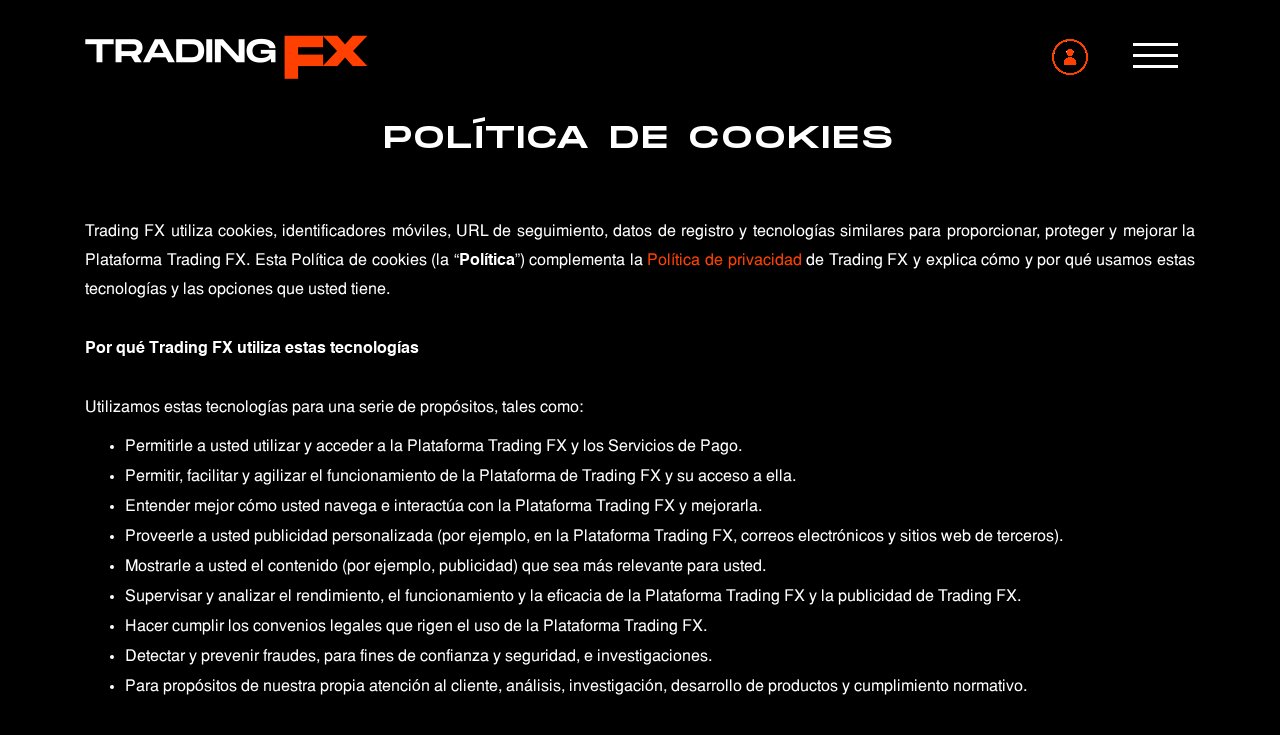

--- FILE ---
content_type: text/html; charset=UTF-8
request_url: https://tradingfx.finance/politica-de-cookies/
body_size: 21344
content:
<!DOCTYPE html>
<html lang="es" prefix="og: https://ogp.me/ns#">

<head>
    <meta charset="UTF-8">
    <meta name="viewport" content="width=device-width, initial-scale=1, shrink-to-fit=no">
    <link rel="profile" href="http://gmpg.org/xfn/11">
    	<style>img:is([sizes="auto" i], [sizes^="auto," i]) { contain-intrinsic-size: 3000px 1500px }</style>
	<meta name="dlm-version" content="5.0.25">
<!-- Google Tag Manager for WordPress by gtm4wp.com -->
<script data-cfasync="false" data-pagespeed-no-defer>
	var gtm4wp_datalayer_name = "dataLayer";
	var dataLayer = dataLayer || [];
</script>
<!-- End Google Tag Manager for WordPress by gtm4wp.com -->
<!-- Optimización para motores de búsqueda de Rank Math -  https://rankmath.com/ -->
<title>Política de Cookies - TradingFX</title>
<meta name="description" content="Trading FX utiliza cookies, identificadores móviles, URL de seguimiento, datos de registro y tecnologías similares para proporcionar, proteger y mejorar la"/>
<meta name="robots" content="follow, index, max-snippet:-1, max-video-preview:-1, max-image-preview:large"/>
<link rel="canonical" href="https://tradingfx.finance/politica-de-cookies/" />
<meta property="og:locale" content="es_ES" />
<meta property="og:type" content="article" />
<meta property="og:title" content="Política de Cookies - TradingFX" />
<meta property="og:description" content="Trading FX utiliza cookies, identificadores móviles, URL de seguimiento, datos de registro y tecnologías similares para proporcionar, proteger y mejorar la" />
<meta property="og:url" content="https://tradingfx.finance/politica-de-cookies/" />
<meta property="og:site_name" content="TradingFX" />
<meta property="og:updated_time" content="2020-12-03T08:36:15-06:00" />
<meta property="article:published_time" content="2020-12-03T08:30:49-06:00" />
<meta property="article:modified_time" content="2020-12-03T08:36:15-06:00" />
<meta name="twitter:card" content="summary_large_image" />
<meta name="twitter:title" content="Política de Cookies - TradingFX" />
<meta name="twitter:description" content="Trading FX utiliza cookies, identificadores móviles, URL de seguimiento, datos de registro y tecnologías similares para proporcionar, proteger y mejorar la" />
<meta name="twitter:label1" content="Tiempo de lectura" />
<meta name="twitter:data1" content="8 minutos" />
<script type="application/ld+json" class="rank-math-schema">{"@context":"https://schema.org","@graph":[{"@type":["FinancialService","Organization"],"@id":"https://tradingfx.finance/#organization","name":"Trading FX","url":"https://tradingfx.finance","email":"contact@tradingfx.finance","logo":{"@type":"ImageObject","@id":"https://tradingfx.finance/#logo","url":"https://tradingfx.finance/wp-content/uploads/2020/10/cropped-Trading-FX-Senales-para-Forex-logo.png","contentUrl":"https://tradingfx.finance/wp-content/uploads/2020/10/cropped-Trading-FX-Senales-para-Forex-logo.png","caption":"TradingFX","inLanguage":"es","width":"283","height":"44"},"priceRange":"39usd - 129usd","openingHours":["Monday,Tuesday,Wednesday,Thursday,Friday,Saturday,Sunday 07:00-22:00"],"image":{"@id":"https://tradingfx.finance/#logo"}},{"@type":"WebSite","@id":"https://tradingfx.finance/#website","url":"https://tradingfx.finance","name":"TradingFX","publisher":{"@id":"https://tradingfx.finance/#organization"},"inLanguage":"es"},{"@type":"WebPage","@id":"https://tradingfx.finance/politica-de-cookies/#webpage","url":"https://tradingfx.finance/politica-de-cookies/","name":"Pol\u00edtica de Cookies - TradingFX","datePublished":"2020-12-03T08:30:49-06:00","dateModified":"2020-12-03T08:36:15-06:00","isPartOf":{"@id":"https://tradingfx.finance/#website"},"inLanguage":"es"},{"@type":"Person","@id":"https://tradingfx.finance/author/admintrade/","name":"TradingFX","url":"https://tradingfx.finance/author/admintrade/","image":{"@type":"ImageObject","@id":"https://secure.gravatar.com/avatar/55721d6038d85a89eaf3425ddf5f0b027cf4241e2ac736ca1a8d595ed2c66a75?s=96&amp;d=mm&amp;r=g","url":"https://secure.gravatar.com/avatar/55721d6038d85a89eaf3425ddf5f0b027cf4241e2ac736ca1a8d595ed2c66a75?s=96&amp;d=mm&amp;r=g","caption":"TradingFX","inLanguage":"es"},"sameAs":["https://tradingfx.finance"],"worksFor":{"@id":"https://tradingfx.finance/#organization"}},{"@type":"Article","headline":"Pol\u00edtica de Cookies - TradingFX","datePublished":"2020-12-03T08:30:49-06:00","dateModified":"2020-12-03T08:36:15-06:00","author":{"@id":"https://tradingfx.finance/author/admintrade/","name":"TradingFX"},"publisher":{"@id":"https://tradingfx.finance/#organization"},"description":"Trading FX utiliza cookies, identificadores m\u00f3viles, URL de seguimiento, datos de registro y tecnolog\u00edas similares para proporcionar, proteger y mejorar la","name":"Pol\u00edtica de Cookies - TradingFX","@id":"https://tradingfx.finance/politica-de-cookies/#richSnippet","isPartOf":{"@id":"https://tradingfx.finance/politica-de-cookies/#webpage"},"inLanguage":"es","mainEntityOfPage":{"@id":"https://tradingfx.finance/politica-de-cookies/#webpage"}}]}</script>
<!-- /Plugin Rank Math WordPress SEO -->

<link rel='dns-prefetch' href='//maxcdn.bootstrapcdn.com' />
<link rel="alternate" type="application/rss+xml" title="TradingFX &raquo; Feed" href="https://tradingfx.finance/feed/" />
<link rel="alternate" type="application/rss+xml" title="TradingFX &raquo; Feed de los comentarios" href="https://tradingfx.finance/comments/feed/" />
<link rel="alternate" type="application/rss+xml" title="TradingFX &raquo; Comentario Política de Cookies del feed" href="https://tradingfx.finance/politica-de-cookies/feed/" />
		<!-- This site uses the Google Analytics by MonsterInsights plugin v9.11.1 - Using Analytics tracking - https://www.monsterinsights.com/ -->
							<script src="//www.googletagmanager.com/gtag/js?id=G-KET3TVYR5N"  data-cfasync="false" data-wpfc-render="false" async></script>
			<script data-cfasync="false" data-wpfc-render="false">
				var mi_version = '9.11.1';
				var mi_track_user = true;
				var mi_no_track_reason = '';
								var MonsterInsightsDefaultLocations = {"page_location":"https:\/\/tradingfx.finance\/politica-de-cookies\/"};
								if ( typeof MonsterInsightsPrivacyGuardFilter === 'function' ) {
					var MonsterInsightsLocations = (typeof MonsterInsightsExcludeQuery === 'object') ? MonsterInsightsPrivacyGuardFilter( MonsterInsightsExcludeQuery ) : MonsterInsightsPrivacyGuardFilter( MonsterInsightsDefaultLocations );
				} else {
					var MonsterInsightsLocations = (typeof MonsterInsightsExcludeQuery === 'object') ? MonsterInsightsExcludeQuery : MonsterInsightsDefaultLocations;
				}

								var disableStrs = [
										'ga-disable-G-KET3TVYR5N',
									];

				/* Function to detect opted out users */
				function __gtagTrackerIsOptedOut() {
					for (var index = 0; index < disableStrs.length; index++) {
						if (document.cookie.indexOf(disableStrs[index] + '=true') > -1) {
							return true;
						}
					}

					return false;
				}

				/* Disable tracking if the opt-out cookie exists. */
				if (__gtagTrackerIsOptedOut()) {
					for (var index = 0; index < disableStrs.length; index++) {
						window[disableStrs[index]] = true;
					}
				}

				/* Opt-out function */
				function __gtagTrackerOptout() {
					for (var index = 0; index < disableStrs.length; index++) {
						document.cookie = disableStrs[index] + '=true; expires=Thu, 31 Dec 2099 23:59:59 UTC; path=/';
						window[disableStrs[index]] = true;
					}
				}

				if ('undefined' === typeof gaOptout) {
					function gaOptout() {
						__gtagTrackerOptout();
					}
				}
								window.dataLayer = window.dataLayer || [];

				window.MonsterInsightsDualTracker = {
					helpers: {},
					trackers: {},
				};
				if (mi_track_user) {
					function __gtagDataLayer() {
						dataLayer.push(arguments);
					}

					function __gtagTracker(type, name, parameters) {
						if (!parameters) {
							parameters = {};
						}

						if (parameters.send_to) {
							__gtagDataLayer.apply(null, arguments);
							return;
						}

						if (type === 'event') {
														parameters.send_to = monsterinsights_frontend.v4_id;
							var hookName = name;
							if (typeof parameters['event_category'] !== 'undefined') {
								hookName = parameters['event_category'] + ':' + name;
							}

							if (typeof MonsterInsightsDualTracker.trackers[hookName] !== 'undefined') {
								MonsterInsightsDualTracker.trackers[hookName](parameters);
							} else {
								__gtagDataLayer('event', name, parameters);
							}
							
						} else {
							__gtagDataLayer.apply(null, arguments);
						}
					}

					__gtagTracker('js', new Date());
					__gtagTracker('set', {
						'developer_id.dZGIzZG': true,
											});
					if ( MonsterInsightsLocations.page_location ) {
						__gtagTracker('set', MonsterInsightsLocations);
					}
										__gtagTracker('config', 'G-KET3TVYR5N', {"forceSSL":"true","link_attribution":"true"} );
										window.gtag = __gtagTracker;										(function () {
						/* https://developers.google.com/analytics/devguides/collection/analyticsjs/ */
						/* ga and __gaTracker compatibility shim. */
						var noopfn = function () {
							return null;
						};
						var newtracker = function () {
							return new Tracker();
						};
						var Tracker = function () {
							return null;
						};
						var p = Tracker.prototype;
						p.get = noopfn;
						p.set = noopfn;
						p.send = function () {
							var args = Array.prototype.slice.call(arguments);
							args.unshift('send');
							__gaTracker.apply(null, args);
						};
						var __gaTracker = function () {
							var len = arguments.length;
							if (len === 0) {
								return;
							}
							var f = arguments[len - 1];
							if (typeof f !== 'object' || f === null || typeof f.hitCallback !== 'function') {
								if ('send' === arguments[0]) {
									var hitConverted, hitObject = false, action;
									if ('event' === arguments[1]) {
										if ('undefined' !== typeof arguments[3]) {
											hitObject = {
												'eventAction': arguments[3],
												'eventCategory': arguments[2],
												'eventLabel': arguments[4],
												'value': arguments[5] ? arguments[5] : 1,
											}
										}
									}
									if ('pageview' === arguments[1]) {
										if ('undefined' !== typeof arguments[2]) {
											hitObject = {
												'eventAction': 'page_view',
												'page_path': arguments[2],
											}
										}
									}
									if (typeof arguments[2] === 'object') {
										hitObject = arguments[2];
									}
									if (typeof arguments[5] === 'object') {
										Object.assign(hitObject, arguments[5]);
									}
									if ('undefined' !== typeof arguments[1].hitType) {
										hitObject = arguments[1];
										if ('pageview' === hitObject.hitType) {
											hitObject.eventAction = 'page_view';
										}
									}
									if (hitObject) {
										action = 'timing' === arguments[1].hitType ? 'timing_complete' : hitObject.eventAction;
										hitConverted = mapArgs(hitObject);
										__gtagTracker('event', action, hitConverted);
									}
								}
								return;
							}

							function mapArgs(args) {
								var arg, hit = {};
								var gaMap = {
									'eventCategory': 'event_category',
									'eventAction': 'event_action',
									'eventLabel': 'event_label',
									'eventValue': 'event_value',
									'nonInteraction': 'non_interaction',
									'timingCategory': 'event_category',
									'timingVar': 'name',
									'timingValue': 'value',
									'timingLabel': 'event_label',
									'page': 'page_path',
									'location': 'page_location',
									'title': 'page_title',
									'referrer' : 'page_referrer',
								};
								for (arg in args) {
																		if (!(!args.hasOwnProperty(arg) || !gaMap.hasOwnProperty(arg))) {
										hit[gaMap[arg]] = args[arg];
									} else {
										hit[arg] = args[arg];
									}
								}
								return hit;
							}

							try {
								f.hitCallback();
							} catch (ex) {
							}
						};
						__gaTracker.create = newtracker;
						__gaTracker.getByName = newtracker;
						__gaTracker.getAll = function () {
							return [];
						};
						__gaTracker.remove = noopfn;
						__gaTracker.loaded = true;
						window['__gaTracker'] = __gaTracker;
					})();
									} else {
										console.log("");
					(function () {
						function __gtagTracker() {
							return null;
						}

						window['__gtagTracker'] = __gtagTracker;
						window['gtag'] = __gtagTracker;
					})();
									}
			</script>
							<!-- / Google Analytics by MonsterInsights -->
		<script>
window._wpemojiSettings = {"baseUrl":"https:\/\/s.w.org\/images\/core\/emoji\/16.0.1\/72x72\/","ext":".png","svgUrl":"https:\/\/s.w.org\/images\/core\/emoji\/16.0.1\/svg\/","svgExt":".svg","source":{"concatemoji":"https:\/\/tradingfx.finance\/wp-includes\/js\/wp-emoji-release.min.js?ver=6.8.3"}};
/*! This file is auto-generated */
!function(s,n){var o,i,e;function c(e){try{var t={supportTests:e,timestamp:(new Date).valueOf()};sessionStorage.setItem(o,JSON.stringify(t))}catch(e){}}function p(e,t,n){e.clearRect(0,0,e.canvas.width,e.canvas.height),e.fillText(t,0,0);var t=new Uint32Array(e.getImageData(0,0,e.canvas.width,e.canvas.height).data),a=(e.clearRect(0,0,e.canvas.width,e.canvas.height),e.fillText(n,0,0),new Uint32Array(e.getImageData(0,0,e.canvas.width,e.canvas.height).data));return t.every(function(e,t){return e===a[t]})}function u(e,t){e.clearRect(0,0,e.canvas.width,e.canvas.height),e.fillText(t,0,0);for(var n=e.getImageData(16,16,1,1),a=0;a<n.data.length;a++)if(0!==n.data[a])return!1;return!0}function f(e,t,n,a){switch(t){case"flag":return n(e,"\ud83c\udff3\ufe0f\u200d\u26a7\ufe0f","\ud83c\udff3\ufe0f\u200b\u26a7\ufe0f")?!1:!n(e,"\ud83c\udde8\ud83c\uddf6","\ud83c\udde8\u200b\ud83c\uddf6")&&!n(e,"\ud83c\udff4\udb40\udc67\udb40\udc62\udb40\udc65\udb40\udc6e\udb40\udc67\udb40\udc7f","\ud83c\udff4\u200b\udb40\udc67\u200b\udb40\udc62\u200b\udb40\udc65\u200b\udb40\udc6e\u200b\udb40\udc67\u200b\udb40\udc7f");case"emoji":return!a(e,"\ud83e\udedf")}return!1}function g(e,t,n,a){var r="undefined"!=typeof WorkerGlobalScope&&self instanceof WorkerGlobalScope?new OffscreenCanvas(300,150):s.createElement("canvas"),o=r.getContext("2d",{willReadFrequently:!0}),i=(o.textBaseline="top",o.font="600 32px Arial",{});return e.forEach(function(e){i[e]=t(o,e,n,a)}),i}function t(e){var t=s.createElement("script");t.src=e,t.defer=!0,s.head.appendChild(t)}"undefined"!=typeof Promise&&(o="wpEmojiSettingsSupports",i=["flag","emoji"],n.supports={everything:!0,everythingExceptFlag:!0},e=new Promise(function(e){s.addEventListener("DOMContentLoaded",e,{once:!0})}),new Promise(function(t){var n=function(){try{var e=JSON.parse(sessionStorage.getItem(o));if("object"==typeof e&&"number"==typeof e.timestamp&&(new Date).valueOf()<e.timestamp+604800&&"object"==typeof e.supportTests)return e.supportTests}catch(e){}return null}();if(!n){if("undefined"!=typeof Worker&&"undefined"!=typeof OffscreenCanvas&&"undefined"!=typeof URL&&URL.createObjectURL&&"undefined"!=typeof Blob)try{var e="postMessage("+g.toString()+"("+[JSON.stringify(i),f.toString(),p.toString(),u.toString()].join(",")+"));",a=new Blob([e],{type:"text/javascript"}),r=new Worker(URL.createObjectURL(a),{name:"wpTestEmojiSupports"});return void(r.onmessage=function(e){c(n=e.data),r.terminate(),t(n)})}catch(e){}c(n=g(i,f,p,u))}t(n)}).then(function(e){for(var t in e)n.supports[t]=e[t],n.supports.everything=n.supports.everything&&n.supports[t],"flag"!==t&&(n.supports.everythingExceptFlag=n.supports.everythingExceptFlag&&n.supports[t]);n.supports.everythingExceptFlag=n.supports.everythingExceptFlag&&!n.supports.flag,n.DOMReady=!1,n.readyCallback=function(){n.DOMReady=!0}}).then(function(){return e}).then(function(){var e;n.supports.everything||(n.readyCallback(),(e=n.source||{}).concatemoji?t(e.concatemoji):e.wpemoji&&e.twemoji&&(t(e.twemoji),t(e.wpemoji)))}))}((window,document),window._wpemojiSettings);
</script>
<link rel='stylesheet' id='pantherius_wp_charts_style-css' href='https://tradingfx.finance/wp-content/plugins/wp-charts-and-graphs/assets/css/pantherius_wp_charts.css?ver=6.8.3' media='all' />
<link rel='stylesheet' id='wc-blocks-integration-css' href='https://tradingfx.finance/wp-content/plugins/woocommerce-subscriptions/vendor/woocommerce/subscriptions-core/build/index.css?ver=6.8.0' media='all' />
<style id='wp-emoji-styles-inline-css'>

	img.wp-smiley, img.emoji {
		display: inline !important;
		border: none !important;
		box-shadow: none !important;
		height: 1em !important;
		width: 1em !important;
		margin: 0 0.07em !important;
		vertical-align: -0.1em !important;
		background: none !important;
		padding: 0 !important;
	}
</style>
<link rel='stylesheet' id='wp-block-library-css' href='https://tradingfx.finance/wp-includes/css/dist/block-library/style.min.css?ver=6.8.3' media='all' />
<style id='classic-theme-styles-inline-css'>
/*! This file is auto-generated */
.wp-block-button__link{color:#fff;background-color:#32373c;border-radius:9999px;box-shadow:none;text-decoration:none;padding:calc(.667em + 2px) calc(1.333em + 2px);font-size:1.125em}.wp-block-file__button{background:#32373c;color:#fff;text-decoration:none}
</style>
<link rel='stylesheet' id='yith-faq-shortcode-frontend-css' href='https://tradingfx.finance/wp-content/plugins/yith-faq-plugin-for-wordpress-premium/assets/css/frontend.min.css?ver=1.1.5' media='all' />
<link rel='stylesheet' id='yith-faq-shortcode-icons-css' href='https://tradingfx.finance/wp-content/plugins/yith-faq-plugin-for-wordpress-premium/assets/css/icons.min.css?ver=1.1.5' media='all' />
<style id='global-styles-inline-css'>
:root{--wp--preset--aspect-ratio--square: 1;--wp--preset--aspect-ratio--4-3: 4/3;--wp--preset--aspect-ratio--3-4: 3/4;--wp--preset--aspect-ratio--3-2: 3/2;--wp--preset--aspect-ratio--2-3: 2/3;--wp--preset--aspect-ratio--16-9: 16/9;--wp--preset--aspect-ratio--9-16: 9/16;--wp--preset--color--black: #000000;--wp--preset--color--cyan-bluish-gray: #abb8c3;--wp--preset--color--white: #fff;--wp--preset--color--pale-pink: #f78da7;--wp--preset--color--vivid-red: #cf2e2e;--wp--preset--color--luminous-vivid-orange: #ff6900;--wp--preset--color--luminous-vivid-amber: #fcb900;--wp--preset--color--light-green-cyan: #7bdcb5;--wp--preset--color--vivid-green-cyan: #00d084;--wp--preset--color--pale-cyan-blue: #8ed1fc;--wp--preset--color--vivid-cyan-blue: #0693e3;--wp--preset--color--vivid-purple: #9b51e0;--wp--preset--color--blue: #0d6efd;--wp--preset--color--indigo: #6610f2;--wp--preset--color--purple: #5533ff;--wp--preset--color--pink: #d63384;--wp--preset--color--red: #dc3545;--wp--preset--color--orange: #fd7e14;--wp--preset--color--yellow: #ffc107;--wp--preset--color--green: #198754;--wp--preset--color--teal: #20c997;--wp--preset--color--cyan: #0dcaf0;--wp--preset--color--gray: #6c757d;--wp--preset--color--gray-dark: #343a40;--wp--preset--gradient--vivid-cyan-blue-to-vivid-purple: linear-gradient(135deg,rgba(6,147,227,1) 0%,rgb(155,81,224) 100%);--wp--preset--gradient--light-green-cyan-to-vivid-green-cyan: linear-gradient(135deg,rgb(122,220,180) 0%,rgb(0,208,130) 100%);--wp--preset--gradient--luminous-vivid-amber-to-luminous-vivid-orange: linear-gradient(135deg,rgba(252,185,0,1) 0%,rgba(255,105,0,1) 100%);--wp--preset--gradient--luminous-vivid-orange-to-vivid-red: linear-gradient(135deg,rgba(255,105,0,1) 0%,rgb(207,46,46) 100%);--wp--preset--gradient--very-light-gray-to-cyan-bluish-gray: linear-gradient(135deg,rgb(238,238,238) 0%,rgb(169,184,195) 100%);--wp--preset--gradient--cool-to-warm-spectrum: linear-gradient(135deg,rgb(74,234,220) 0%,rgb(151,120,209) 20%,rgb(207,42,186) 40%,rgb(238,44,130) 60%,rgb(251,105,98) 80%,rgb(254,248,76) 100%);--wp--preset--gradient--blush-light-purple: linear-gradient(135deg,rgb(255,206,236) 0%,rgb(152,150,240) 100%);--wp--preset--gradient--blush-bordeaux: linear-gradient(135deg,rgb(254,205,165) 0%,rgb(254,45,45) 50%,rgb(107,0,62) 100%);--wp--preset--gradient--luminous-dusk: linear-gradient(135deg,rgb(255,203,112) 0%,rgb(199,81,192) 50%,rgb(65,88,208) 100%);--wp--preset--gradient--pale-ocean: linear-gradient(135deg,rgb(255,245,203) 0%,rgb(182,227,212) 50%,rgb(51,167,181) 100%);--wp--preset--gradient--electric-grass: linear-gradient(135deg,rgb(202,248,128) 0%,rgb(113,206,126) 100%);--wp--preset--gradient--midnight: linear-gradient(135deg,rgb(2,3,129) 0%,rgb(40,116,252) 100%);--wp--preset--font-size--small: 13px;--wp--preset--font-size--medium: 20px;--wp--preset--font-size--large: 36px;--wp--preset--font-size--x-large: 42px;--wp--preset--spacing--20: 0.44rem;--wp--preset--spacing--30: 0.67rem;--wp--preset--spacing--40: 1rem;--wp--preset--spacing--50: 1.5rem;--wp--preset--spacing--60: 2.25rem;--wp--preset--spacing--70: 3.38rem;--wp--preset--spacing--80: 5.06rem;--wp--preset--shadow--natural: 6px 6px 9px rgba(0, 0, 0, 0.2);--wp--preset--shadow--deep: 12px 12px 50px rgba(0, 0, 0, 0.4);--wp--preset--shadow--sharp: 6px 6px 0px rgba(0, 0, 0, 0.2);--wp--preset--shadow--outlined: 6px 6px 0px -3px rgba(255, 255, 255, 1), 6px 6px rgba(0, 0, 0, 1);--wp--preset--shadow--crisp: 6px 6px 0px rgba(0, 0, 0, 1);}:where(.is-layout-flex){gap: 0.5em;}:where(.is-layout-grid){gap: 0.5em;}body .is-layout-flex{display: flex;}.is-layout-flex{flex-wrap: wrap;align-items: center;}.is-layout-flex > :is(*, div){margin: 0;}body .is-layout-grid{display: grid;}.is-layout-grid > :is(*, div){margin: 0;}:where(.wp-block-columns.is-layout-flex){gap: 2em;}:where(.wp-block-columns.is-layout-grid){gap: 2em;}:where(.wp-block-post-template.is-layout-flex){gap: 1.25em;}:where(.wp-block-post-template.is-layout-grid){gap: 1.25em;}.has-black-color{color: var(--wp--preset--color--black) !important;}.has-cyan-bluish-gray-color{color: var(--wp--preset--color--cyan-bluish-gray) !important;}.has-white-color{color: var(--wp--preset--color--white) !important;}.has-pale-pink-color{color: var(--wp--preset--color--pale-pink) !important;}.has-vivid-red-color{color: var(--wp--preset--color--vivid-red) !important;}.has-luminous-vivid-orange-color{color: var(--wp--preset--color--luminous-vivid-orange) !important;}.has-luminous-vivid-amber-color{color: var(--wp--preset--color--luminous-vivid-amber) !important;}.has-light-green-cyan-color{color: var(--wp--preset--color--light-green-cyan) !important;}.has-vivid-green-cyan-color{color: var(--wp--preset--color--vivid-green-cyan) !important;}.has-pale-cyan-blue-color{color: var(--wp--preset--color--pale-cyan-blue) !important;}.has-vivid-cyan-blue-color{color: var(--wp--preset--color--vivid-cyan-blue) !important;}.has-vivid-purple-color{color: var(--wp--preset--color--vivid-purple) !important;}.has-black-background-color{background-color: var(--wp--preset--color--black) !important;}.has-cyan-bluish-gray-background-color{background-color: var(--wp--preset--color--cyan-bluish-gray) !important;}.has-white-background-color{background-color: var(--wp--preset--color--white) !important;}.has-pale-pink-background-color{background-color: var(--wp--preset--color--pale-pink) !important;}.has-vivid-red-background-color{background-color: var(--wp--preset--color--vivid-red) !important;}.has-luminous-vivid-orange-background-color{background-color: var(--wp--preset--color--luminous-vivid-orange) !important;}.has-luminous-vivid-amber-background-color{background-color: var(--wp--preset--color--luminous-vivid-amber) !important;}.has-light-green-cyan-background-color{background-color: var(--wp--preset--color--light-green-cyan) !important;}.has-vivid-green-cyan-background-color{background-color: var(--wp--preset--color--vivid-green-cyan) !important;}.has-pale-cyan-blue-background-color{background-color: var(--wp--preset--color--pale-cyan-blue) !important;}.has-vivid-cyan-blue-background-color{background-color: var(--wp--preset--color--vivid-cyan-blue) !important;}.has-vivid-purple-background-color{background-color: var(--wp--preset--color--vivid-purple) !important;}.has-black-border-color{border-color: var(--wp--preset--color--black) !important;}.has-cyan-bluish-gray-border-color{border-color: var(--wp--preset--color--cyan-bluish-gray) !important;}.has-white-border-color{border-color: var(--wp--preset--color--white) !important;}.has-pale-pink-border-color{border-color: var(--wp--preset--color--pale-pink) !important;}.has-vivid-red-border-color{border-color: var(--wp--preset--color--vivid-red) !important;}.has-luminous-vivid-orange-border-color{border-color: var(--wp--preset--color--luminous-vivid-orange) !important;}.has-luminous-vivid-amber-border-color{border-color: var(--wp--preset--color--luminous-vivid-amber) !important;}.has-light-green-cyan-border-color{border-color: var(--wp--preset--color--light-green-cyan) !important;}.has-vivid-green-cyan-border-color{border-color: var(--wp--preset--color--vivid-green-cyan) !important;}.has-pale-cyan-blue-border-color{border-color: var(--wp--preset--color--pale-cyan-blue) !important;}.has-vivid-cyan-blue-border-color{border-color: var(--wp--preset--color--vivid-cyan-blue) !important;}.has-vivid-purple-border-color{border-color: var(--wp--preset--color--vivid-purple) !important;}.has-vivid-cyan-blue-to-vivid-purple-gradient-background{background: var(--wp--preset--gradient--vivid-cyan-blue-to-vivid-purple) !important;}.has-light-green-cyan-to-vivid-green-cyan-gradient-background{background: var(--wp--preset--gradient--light-green-cyan-to-vivid-green-cyan) !important;}.has-luminous-vivid-amber-to-luminous-vivid-orange-gradient-background{background: var(--wp--preset--gradient--luminous-vivid-amber-to-luminous-vivid-orange) !important;}.has-luminous-vivid-orange-to-vivid-red-gradient-background{background: var(--wp--preset--gradient--luminous-vivid-orange-to-vivid-red) !important;}.has-very-light-gray-to-cyan-bluish-gray-gradient-background{background: var(--wp--preset--gradient--very-light-gray-to-cyan-bluish-gray) !important;}.has-cool-to-warm-spectrum-gradient-background{background: var(--wp--preset--gradient--cool-to-warm-spectrum) !important;}.has-blush-light-purple-gradient-background{background: var(--wp--preset--gradient--blush-light-purple) !important;}.has-blush-bordeaux-gradient-background{background: var(--wp--preset--gradient--blush-bordeaux) !important;}.has-luminous-dusk-gradient-background{background: var(--wp--preset--gradient--luminous-dusk) !important;}.has-pale-ocean-gradient-background{background: var(--wp--preset--gradient--pale-ocean) !important;}.has-electric-grass-gradient-background{background: var(--wp--preset--gradient--electric-grass) !important;}.has-midnight-gradient-background{background: var(--wp--preset--gradient--midnight) !important;}.has-small-font-size{font-size: var(--wp--preset--font-size--small) !important;}.has-medium-font-size{font-size: var(--wp--preset--font-size--medium) !important;}.has-large-font-size{font-size: var(--wp--preset--font-size--large) !important;}.has-x-large-font-size{font-size: var(--wp--preset--font-size--x-large) !important;}
:where(.wp-block-post-template.is-layout-flex){gap: 1.25em;}:where(.wp-block-post-template.is-layout-grid){gap: 1.25em;}
:where(.wp-block-columns.is-layout-flex){gap: 2em;}:where(.wp-block-columns.is-layout-grid){gap: 2em;}
:root :where(.wp-block-pullquote){font-size: 1.5em;line-height: 1.6;}
</style>
<link rel='stylesheet' id='cliengo-css' href='https://tradingfx.finance/wp-content/plugins/cliengo/public/css/cliengo-public.css?ver=3.0.4' media='all' />
<link rel='stylesheet' id='rs-plugin-settings-css' href='https://tradingfx.finance/wp-content/plugins/revslider/public/assets/css/settings.css?ver=5.4.7.3' media='all' />
<style id='rs-plugin-settings-inline-css'>
#rs-demo-id {}
</style>
<link rel='stylesheet' id='video_popup_close_icon-css' href='https://tradingfx.finance/wp-content/plugins/video-popup/css/vp-close-icon/close-button-icon.css?ver=1769006308' media='all' />
<link rel='stylesheet' id='oba_youtubepopup_css-css' href='https://tradingfx.finance/wp-content/plugins/video-popup/css/YouTubePopUp.css?ver=1769006308' media='all' />
<link rel='stylesheet' id='woocommerce-layout-css' href='https://tradingfx.finance/wp-content/plugins/woocommerce/assets/css/woocommerce-layout.css?ver=10.4.3' media='all' />
<link rel='stylesheet' id='woocommerce-smallscreen-css' href='https://tradingfx.finance/wp-content/plugins/woocommerce/assets/css/woocommerce-smallscreen.css?ver=10.4.3' media='only screen and (max-width: 768px)' />
<link rel='stylesheet' id='woocommerce-general-css' href='https://tradingfx.finance/wp-content/plugins/woocommerce/assets/css/woocommerce.css?ver=10.4.3' media='all' />
<style id='woocommerce-inline-inline-css'>
.woocommerce form .form-row .required { visibility: visible; }
</style>
<link rel='stylesheet' id='wtwp-font-awesome-css' href='https://maxcdn.bootstrapcdn.com/font-awesome/4.5.0/css/font-awesome.min.css?ver=4.6' media='all' />
<link rel='stylesheet' id='wpos-slick-style-css' href='https://tradingfx.finance/wp-content/plugins/wp-testimonial-with-widget/assets/css/slick.css?ver=4.6' media='all' />
<link rel='stylesheet' id='wptww-public-css-css' href='https://tradingfx.finance/wp-content/plugins/wp-testimonial-with-widget/assets/css/testimonials-style.css?ver=4.6' media='all' />
<link rel='stylesheet' id='wc-memberships-frontend-css' href='https://tradingfx.finance/wp-content/plugins/woocommerce-memberships/assets/css/frontend/wc-memberships-frontend.min.css?ver=1.19.2' media='all' />
<link rel='stylesheet' id='child-understrap-styles-css' href='https://tradingfx.finance/wp-content/themes/understrap-child/css/child-theme.min.css?ver=0.5.3' media='all' />
<link rel='stylesheet' id='child-understrap-fontawesome-css' href='https://tradingfx.finance/wp-content/themes/understrap-child/css/all.css?ver=6.8.3' media='all' />
<link rel='stylesheet' id='child-understrap-custom-fonts-css' href='https://tradingfx.finance/wp-content/themes/understrap-child/css/custom-fonts.css?ver=6.8.3' media='all' />
<link rel='stylesheet' id='tablepress-default-css' href='https://tradingfx.finance/wp-content/tablepress-combined.min.css?ver=11' media='all' />
<link rel='stylesheet' id='js_composer_front-css' href='https://tradingfx.finance/wp-content/plugins/js_composer/assets/css/js_composer.min.css?ver=6.4.1' media='all' />
<link rel='stylesheet' id='js_composer_custom_css-css' href='//tradingfx.finance/wp-content/uploads/js_composer/custom.css?ver=6.4.1' media='all' />
<link rel='stylesheet' id='afsmenu-styles-css' href='https://tradingfx.finance/wp-content/plugins/animated-fullscreen-menu/frontend/css/nav.css?ver=6.8.3' media='all' />
<script src="https://tradingfx.finance/wp-includes/js/jquery/jquery.min.js?ver=3.7.1" id="jquery-core-js"></script>
<script src="https://tradingfx.finance/wp-includes/js/jquery/jquery-migrate.min.js?ver=3.4.1" id="jquery-migrate-js"></script>
<script src="https://tradingfx.finance/wp-content/plugins/wp-charts-and-graphs/assets/js/Chart.min.js?ver=2.3.0" id="jquery-chartjs-js"></script>
<script src="https://tradingfx.finance/wp-content/plugins/wp-charts-and-graphs/assets/js/pantherius_wp_charts.js?ver=1.2.2" id="pantherius_wp_charts_script-js"></script>
<script src="https://tradingfx.finance/wp-content/plugins/google-analytics-for-wordpress/assets/js/frontend-gtag.min.js?ver=9.11.1" id="monsterinsights-frontend-script-js" async data-wp-strategy="async"></script>
<script data-cfasync="false" data-wpfc-render="false" id='monsterinsights-frontend-script-js-extra'>var monsterinsights_frontend = {"js_events_tracking":"true","download_extensions":"doc,pdf,ppt,zip,xls,docx,pptx,xlsx","inbound_paths":"[{\"path\":\"\\\/recommend\\\/\",\"label\":\"affiliate\"}]","home_url":"https:\/\/tradingfx.finance","hash_tracking":"false","v4_id":"G-KET3TVYR5N"};</script>
<script src="https://tradingfx.finance/wp-content/plugins/cliengo/public/js/cliengo-public.js?ver=3.0.4" id="cliengo-js"></script>
<script src="https://tradingfx.finance/wp-content/plugins/revslider/public/assets/js/jquery.themepunch.tools.min.js?ver=5.4.7.3" id="tp-tools-js"></script>
<script src="https://tradingfx.finance/wp-content/plugins/revslider/public/assets/js/jquery.themepunch.revolution.min.js?ver=5.4.7.3" id="revmin-js"></script>
<script src="https://tradingfx.finance/wp-content/plugins/video-popup/js/YouTubePopUp.jquery.js?ver=1769006308" id="oba_youtubepopup_plugin-js"></script>
<script src="https://tradingfx.finance/wp-content/plugins/video-popup/js/YouTubePopUp.js?ver=1769006308" id="oba_youtubepopup_activate-js"></script>
<script src="https://tradingfx.finance/wp-content/plugins/woocommerce/assets/js/jquery-blockui/jquery.blockUI.min.js?ver=2.7.0-wc.10.4.3" id="wc-jquery-blockui-js" data-wp-strategy="defer"></script>
<script id="wc-add-to-cart-js-extra">
var wc_add_to_cart_params = {"ajax_url":"\/wp-admin\/admin-ajax.php","wc_ajax_url":"\/?wc-ajax=%%endpoint%%","i18n_view_cart":"Ver carrito","cart_url":"https:\/\/tradingfx.finance\/finalizar-compra\/","is_cart":"","cart_redirect_after_add":"yes"};
</script>
<script src="https://tradingfx.finance/wp-content/plugins/woocommerce/assets/js/frontend/add-to-cart.min.js?ver=10.4.3" id="wc-add-to-cart-js" data-wp-strategy="defer"></script>
<script src="https://tradingfx.finance/wp-content/plugins/woocommerce/assets/js/js-cookie/js.cookie.min.js?ver=2.1.4-wc.10.4.3" id="wc-js-cookie-js" defer data-wp-strategy="defer"></script>
<script id="woocommerce-js-extra">
var woocommerce_params = {"ajax_url":"\/wp-admin\/admin-ajax.php","wc_ajax_url":"\/?wc-ajax=%%endpoint%%","i18n_password_show":"Mostrar contrase\u00f1a","i18n_password_hide":"Ocultar contrase\u00f1a"};
</script>
<script src="https://tradingfx.finance/wp-content/plugins/woocommerce/assets/js/frontend/woocommerce.min.js?ver=10.4.3" id="woocommerce-js" defer data-wp-strategy="defer"></script>
<script src="https://tradingfx.finance/wp-content/plugins/js_composer/assets/js/vendors/woocommerce-add-to-cart.js?ver=6.4.1" id="vc_woocommerce-add-to-cart-js-js"></script>
<script src="https://tradingfx.finance/wp-includes/js/dist/hooks.min.js?ver=4d63a3d491d11ffd8ac6" id="wp-hooks-js"></script>
<script id="wpm-js-extra">
var wpm = {"ajax_url":"https:\/\/tradingfx.finance\/wp-admin\/admin-ajax.php","root":"https:\/\/tradingfx.finance\/wp-json\/","nonce_wp_rest":"73eac25c00","nonce_ajax":"9246f49836"};
</script>
<script src="https://tradingfx.finance/wp-content/plugins/woocommerce-google-adwords-conversion-tracking-tag/js/public/wpm-public.p1.min.js?ver=1.49.0" id="wpm-js"></script>
<link rel="https://api.w.org/" href="https://tradingfx.finance/wp-json/" /><link rel="alternate" title="JSON" type="application/json" href="https://tradingfx.finance/wp-json/wp/v2/pages/469" /><link rel="EditURI" type="application/rsd+xml" title="RSD" href="https://tradingfx.finance/xmlrpc.php?rsd" />
<meta name="generator" content="WordPress 6.8.3" />
<link rel='shortlink' href='https://tradingfx.finance/?p=469' />
<link rel="alternate" title="oEmbed (JSON)" type="application/json+oembed" href="https://tradingfx.finance/wp-json/oembed/1.0/embed?url=https%3A%2F%2Ftradingfx.finance%2Fpolitica-de-cookies%2F" />
<link rel="alternate" title="oEmbed (XML)" type="text/xml+oembed" href="https://tradingfx.finance/wp-json/oembed/1.0/embed?url=https%3A%2F%2Ftradingfx.finance%2Fpolitica-de-cookies%2F&#038;format=xml" />
<meta name="cdp-version" content="1.5.0" /><meta name="facebook-domain-verification" content="nxb3eqf11pl4wwtw7rey1bp1ntuu85" />
<meta name="google-site-verification" content="i1W_NsiSNA95tmoFkoUPeCxNE2NVfoNlgIT5Tmj44bI" />
<!-- Facebook Pixel Code -->
<script>
!function(f,b,e,v,n,t,s)
{if(f.fbq)return;n=f.fbq=function(){n.callMethod?
n.callMethod.apply(n,arguments):n.queue.push(arguments)};
if(!f._fbq)f._fbq=n;n.push=n;n.loaded=!0;n.version='2.0';
n.queue=[];t=b.createElement(e);t.async=!0;
t.src=v;s=b.getElementsByTagName(e)[0];
s.parentNode.insertBefore(t,s)}(window, document,'script',
'https://connect.facebook.net/en_US/fbevents.js');
fbq('init', '442261053657941');
fbq('track', 'PageView');
</script>
<noscript><img height="1" width="1" style="display:none"
src="https://www.facebook.com/tr?id=442261053657941&ev=PageView&noscript=1"
/></noscript>
<!-- End Facebook Pixel Code -->		<script type='text/javascript'>
			var video_popup_unprm_general_settings = {
    			'unprm_r_border': ''
			};
		</script>
	
<!-- Google Tag Manager for WordPress by gtm4wp.com -->
<!-- GTM Container placement set to off -->
<script data-cfasync="false" data-pagespeed-no-defer>
	var dataLayer_content = {"pagePostType":"page","pagePostType2":"single-page","pagePostAuthor":"TradingFX"};
	dataLayer.push( dataLayer_content );
</script>
<script data-cfasync="false" data-pagespeed-no-defer>
	console.warn && console.warn("[GTM4WP] Google Tag Manager container code placement set to OFF !!!");
	console.warn && console.warn("[GTM4WP] Data layer codes are active but GTM container must be loaded using custom coding !!!");
</script>
<!-- End Google Tag Manager for WordPress by gtm4wp.com --><link rel="pingback" href="https://tradingfx.finance/xmlrpc.php">
<meta name="mobile-web-app-capable" content="yes">
<meta name="apple-mobile-web-app-capable" content="yes">
<meta name="apple-mobile-web-app-title" content="TradingFX - Señales para Forex">
	<noscript><style>.woocommerce-product-gallery{ opacity: 1 !important; }</style></noscript>
	<meta name="generator" content="Elementor 3.29.2; features: e_font_icon_svg, additional_custom_breakpoints, e_local_google_fonts; settings: css_print_method-external, google_font-enabled, font_display-auto">

<!-- START Pixel Manager for WooCommerce -->

		<script>

			window.wpmDataLayer = window.wpmDataLayer || {};
			window.wpmDataLayer = Object.assign(window.wpmDataLayer, {"cart":{},"cart_item_keys":{},"version":{"number":"1.49.0","pro":false,"eligible_for_updates":false,"distro":"fms","beta":false,"show":true},"pixels":[],"shop":{"list_name":"Page | Política de Cookies","list_id":"page_politica-de-cookies","page_type":"page","currency":"USD","selectors":{"addToCart":[],"beginCheckout":[]},"order_duplication_prevention":true,"view_item_list_trigger":{"test_mode":false,"background_color":"green","opacity":0.5,"repeat":true,"timeout":1000,"threshold":0.8},"variations_output":true,"session_active":false},"page":{"id":469,"title":"Política de Cookies","type":"page","categories":[],"parent":{"id":0,"title":"Política de Cookies","type":"page","categories":[]}},"general":{"user_logged_in":false,"scroll_tracking_thresholds":[],"page_id":469,"exclude_domains":[],"server_2_server":{"active":false,"ip_exclude_list":[],"pageview_event_s2s":{"is_active":false,"pixels":[]}},"consent_management":{"explicit_consent":false},"lazy_load_pmw":false}});

		</script>

		
<!-- END Pixel Manager for WooCommerce -->
			<style>
				.e-con.e-parent:nth-of-type(n+4):not(.e-lazyloaded):not(.e-no-lazyload),
				.e-con.e-parent:nth-of-type(n+4):not(.e-lazyloaded):not(.e-no-lazyload) * {
					background-image: none !important;
				}
				@media screen and (max-height: 1024px) {
					.e-con.e-parent:nth-of-type(n+3):not(.e-lazyloaded):not(.e-no-lazyload),
					.e-con.e-parent:nth-of-type(n+3):not(.e-lazyloaded):not(.e-no-lazyload) * {
						background-image: none !important;
					}
				}
				@media screen and (max-height: 640px) {
					.e-con.e-parent:nth-of-type(n+2):not(.e-lazyloaded):not(.e-no-lazyload),
					.e-con.e-parent:nth-of-type(n+2):not(.e-lazyloaded):not(.e-no-lazyload) * {
						background-image: none !important;
					}
				}
			</style>
			<meta name="generator" content="Powered by WPBakery Page Builder - drag and drop page builder for WordPress."/>
			<meta name="theme-color" content="#4E4E4E">
			<meta name="generator" content="Powered by Slider Revolution 5.4.7.3 - responsive, Mobile-Friendly Slider Plugin for WordPress with comfortable drag and drop interface." />
<link rel="icon" href="https://tradingfx.finance/wp-content/uploads/2020/11/cropped-tradingfx-senales-para-forex-favicon-32x32.png" sizes="32x32" />
<link rel="icon" href="https://tradingfx.finance/wp-content/uploads/2020/11/cropped-tradingfx-senales-para-forex-favicon-192x192.png" sizes="192x192" />
<link rel="apple-touch-icon" href="https://tradingfx.finance/wp-content/uploads/2020/11/cropped-tradingfx-senales-para-forex-favicon-180x180.png" />
<meta name="msapplication-TileImage" content="https://tradingfx.finance/wp-content/uploads/2020/11/cropped-tradingfx-senales-para-forex-favicon-270x270.png" />
<script type="text/javascript">function setREVStartSize(e){									
						try{ e.c=jQuery(e.c);var i=jQuery(window).width(),t=9999,r=0,n=0,l=0,f=0,s=0,h=0;
							if(e.responsiveLevels&&(jQuery.each(e.responsiveLevels,function(e,f){f>i&&(t=r=f,l=e),i>f&&f>r&&(r=f,n=e)}),t>r&&(l=n)),f=e.gridheight[l]||e.gridheight[0]||e.gridheight,s=e.gridwidth[l]||e.gridwidth[0]||e.gridwidth,h=i/s,h=h>1?1:h,f=Math.round(h*f),"fullscreen"==e.sliderLayout){var u=(e.c.width(),jQuery(window).height());if(void 0!=e.fullScreenOffsetContainer){var c=e.fullScreenOffsetContainer.split(",");if (c) jQuery.each(c,function(e,i){u=jQuery(i).length>0?u-jQuery(i).outerHeight(!0):u}),e.fullScreenOffset.split("%").length>1&&void 0!=e.fullScreenOffset&&e.fullScreenOffset.length>0?u-=jQuery(window).height()*parseInt(e.fullScreenOffset,0)/100:void 0!=e.fullScreenOffset&&e.fullScreenOffset.length>0&&(u-=parseInt(e.fullScreenOffset,0))}f=u}else void 0!=e.minHeight&&f<e.minHeight&&(f=e.minHeight);e.c.closest(".rev_slider_wrapper").css({height:f})					
						}catch(d){console.log("Failure at Presize of Slider:"+d)}						
					};</script>
		<style id="wp-custom-css">
			@media only screen and (max-width: 767px) {
  .page-about {
    background-image: url(https://tradingfx.finance/wp-content/uploads/2021/02/tradingFX_about.png);
background-size:contain;
  }
}

;;;a:link {color:rgb(255,165,0)}

img.wp-image-2345.size-medium.aligncenter {
    display: block;
    margin-left: auto;
    margin-right: auto;
	width: 50%;align-content
}

img.size-medium.wp-image-2352.aligncenter {
    display: block;
    margin-left: auto;
    margin-right: auto;
	width: 50%;align-content
}

img.size-medium.wp-image-2351.aligncenter {
    display: block;
    margin-left: auto;
    margin-right: auto;
	width: 50%;align-content
}

.entry-content h2 {
font-size: 32px!important;
}

.entry-content h3 {
font-size: 25.6px!important;
}

.entry-content h4 {
font-size: 20px!important;
}


a#pvc-embed-link-button {
    display: none!important;
}

#pip-value-calculate-button, #pvc-embed-link-button {
	display: none;
}



#toc_container {
color:white;
background: black none repeat scroll 0 0;
border: 1px solid #ff4200;
display: table;
font-size: 85%;
margin-bottom: 1em;
padding: 20px;
width: auto;
}
.toc_title {
font-weight: 700;
text-align: center;
}
#toc_container li, #toc_container ul, #toc_container ul li{
list-style: outside none none !important;
}

a.mentoria-buttom {
    color: #fff;
    display: inline-block !important;
    padding: 18px 50px !important;
    border-radius: 8px;
    letter-spacing: 8px !important;
    font-family: "Monument Extended" !important;
    font-size: 1em !important;
    animation: glow 800ms ease-out infinite alternate;
    background: #ff4200;
    border-color: #ff9900;
    box-shadow: 0 0 5px rgba(0, 255, 0, 0.2), inset 0 0 5px rgba(0, 255, 0, 0.1), 0 2px 0 #000;
    outline: none;
    text-decoration: none;
}

.list-container {
    display: flex;
    justify-content: center;
}

.mentoria-header h1{
letter-spacing:10px;
}

.aprender-mentoria {
background: rgb(0,0,0);
background: linear-gradient(180deg, rgba(0,0,0,1) 0%, rgba(225,52,0,1) 30%, rgba(215,50,0,1) 70%, rgba(0,0,0,1) 100%);
}

.contenidos-mentoria {
background: -webkit-linear-gradient(top, #000000 0%, #1a1a1a 50%, #000000 100%);
}

.vc_column-inner.vc_custom_1646424535380 {
    padding: 0px!important;
}

a.btn-comprar {
    font-family: "Monument Extended";
    font-size: 1.3em;
    letter-spacing: 5px;
    margin: auto;
    color: #fff;
    background: #ff4200;
    padding: 14px 0;
    width: 70%;
    display: inline-block;
    border-radius: 6px;
    transition: 1s;
    text-transform: uppercase;
    margin-top: 50px;
}

@media screen and (max-width 768px){
	.video-mentoria{width:80%;}
}
.tablepress td {
    color: #FFFFFF;
}
		</style>
		<noscript><style> .wpb_animate_when_almost_visible { opacity: 1; }</style></noscript>    <!-- Google Tag Manager -->
    <script>
    (function(w, d, s, l, i) {
        w[l] = w[l] || [];
        w[l].push({
            'gtm.start': new Date().getTime(),
            event: 'gtm.js'
        });
        var f = d.getElementsByTagName(s)[0],
            j = d.createElement(s),
            dl = l != 'dataLayer' ? '&l=' + l : '';
        j.async = true;
        j.src =
            'https://www.googletagmanager.com/gtm.js?id=' + i + dl;
        f.parentNode.insertBefore(j, f);
    })(window, document, 'script', 'dataLayer', 'GTM-MLB244F');
    </script>
    <!-- End Google Tag Manager -->
</head>

<body class="wp-singular page-template-default page page-id-469 wp-custom-logo wp-embed-responsive wp-theme-understrap wp-child-theme-understrap-child theme-understrap woocommerce-no-js page-politica-de-cookies wpb-js-composer js-comp-ver-6.4.1 vc_responsive elementor-default elementor-kit-4761">
    <!-- Google Tag Manager (noscript) -->
    <noscript><iframe src="https://www.googletagmanager.com/ns.html?id=GTM-MLB244F" height="0" width="0"
            style="display:none;visibility:hidden"></iframe></noscript>
    <!-- End Google Tag Manager (noscript) -—>
        <div class="site" id="page">

        <!-- ******************* The Navbar Area ******************* -->
    <div id="wrapper-navbar" itemscope itemtype="http://schema.org/WebSite">

        <a class="skip-link sr-only sr-only-focusable"
            href="#content">Saltar al contenido</a>

        <nav class="navbar navbar-dark fixed-top">
                        <div class="container">
                                <a class="navbar-brand" rel="home" href="https://tradingfx.finance/"
                    title="TradingFX" itemprop="url"><img
                        src="https://tradingfx.finance/wp-content/uploads/2020/10/Trading-FX-Senales-para-Forex-logo.png"></a>
                            </div>
                    </nav>
    </div>
	

	
<div class="wrapper" id="page-wrapper">

	<div class="container" id="content" tabindex="-1">

		<div class="row">

			
<div class="col-md content-area" id="primary">

			<main class="site-main" id="main">

				
<article class="post-469 page type-page status-publish hentry" id="post-469">

	
	<div class="entry-content">

		<div class="vc_row wpb_row vc_row-fluid"><div class="wpb_column vc_column_container vc_col-sm-12"><div class="vc_column-inner"><div class="wpb_wrapper">
	<div class="wpb_text_column wpb_content_element  page-title" >
		<div class="wpb_wrapper">
			<h2>Política de Cookies</h2>

		</div>
	</div>

	<div class="wpb_text_column wpb_content_element  legal-txt" >
		<div class="wpb_wrapper">
			<p style="text-align: justify;">Trading FX utiliza cookies, identificadores móviles, URL de seguimiento, datos de registro y tecnologías similares para proporcionar, proteger y mejorar la Plataforma Trading FX. Esta Política de cookies (la “<strong>Política</strong>”) complementa la <a href="/politica-de-privacidad">Política de privacidad</a> de Trading FX y explica cómo y por qué usamos estas tecnologías y las opciones que usted tiene.</p>
<p style="text-align: justify;"><strong>Por qué Trading FX utiliza estas tecnologías</strong></p>
<p style="text-align: justify;">Utilizamos estas tecnologías para una serie de propósitos, tales como:</p>
<ul>
<li>Permitirle a usted utilizar y acceder a la Plataforma Trading FX y los Servicios de Pago.</li>
<li>Permitir, facilitar y agilizar el funcionamiento de la Plataforma de Trading FX y su acceso a ella.</li>
<li>Entender mejor cómo usted navega e interactúa con la Plataforma Trading FX y mejorarla.</li>
<li>Proveerle a usted publicidad personalizada (por ejemplo, en la Plataforma Trading FX, correos electrónicos y sitios web de terceros).</li>
<li>Mostrarle a usted el contenido (por ejemplo, publicidad) que sea más relevante para usted.</li>
<li>Supervisar y analizar el rendimiento, el funcionamiento y la eficacia de la Plataforma Trading FX y la publicidad de Trading FX.</li>
<li>Hacer cumplir los convenios legales que rigen el uso de la Plataforma Trading FX.</li>
<li>Detectar y prevenir fraudes, para fines de confianza y seguridad, e investigaciones.</li>
<li>Para propósitos de nuestra propia atención al cliente, análisis, investigación, desarrollo de productos y cumplimiento normativo.</li>
</ul>
<p style="text-align: justify;"><strong>Cookies</strong></p>
<p style="text-align: justify;">Cuando usted visite la Plataforma Trading FX, es posible que coloquemos cookies en su dispositivo. Las cookies son pequeños archivos de texto que los sitios web envían a su computadora u otro dispositivo conectado a Internet para identificar de forma única su navegador o para almacenar información o configuraciones en su navegador. Las cookies nos permiten reconocerlo cuando usted regrese. También nos ayudan a ofrecer una experiencia personalizada y nos podrían permitir detectar ciertos tipos de fraude. En muchos casos, la información que recopilamos utilizando cookies y otras herramientas solo se utiliza de forma no identificable sin referencia a información personal. Por ejemplo, podemos utilizar la información que recopilamos para comprender mejor los patrones de tráfico del sitio web y optimizar la experiencia en nuestro sitio web. En algunos casos, asociamos la información que recopilamos mediante el uso de cookies y otras tecnologías con su información personal. Nuestros socios comerciales también pueden utilizar estas tecnologías de rastreo en la Plataforma Trading FX o contratar a otros para seguir su comportamiento en representación nuestra.</p>
<p style="text-align: justify;">Hay dos tipos de cookies que se utilizan en la Plataforma Trading FX: (1) “cookies de sesión” y (2) “cookies persistentes». ” Las cookies de sesión normalmente expiran cuando usted cierra su navegador, mientras que las cookies persistentes permanecen en su dispositivo después de que usted cierra el navegador y pueden utilizarse de nuevo la siguiente vez que usted acceda a la Plataforma Trading FX.</p>
<p style="text-align: justify;">En muchos casos, usted puede administrar las preferencias de cookies y no permitir que se utilicen cookies y otras tecnologías de recopilación de datos ajustando la configuración en su navegador. Cada navegador es diferente, así que visite la sección Ayuda de su navegador para conocer sobre las preferencias de cookies y otras configuraciones de privacidad disponibles. Por favor tenga en cuenta que si usted decide eliminar o rechazar cookies o borrar el almacenamiento local, esto podría afectar las funciones, la disponibilidad y la funcionalidad de la Plataforma Trading FX.</p>
<p style="text-align: justify;"><strong>Etiquetas de píxel, web beacons y rastreadores</strong></p>
<p style="text-align: justify;">Las etiquetas de píxeles, web beacons y URL de rastreo son imágenes gráficas minúsculas y/o pequeños bloques de código colocados en páginas web, anuncios, o en nuestros correos electrónicos que nos permiten determinar si usted realizó una acción específica. Cuando usted accede a estas páginas o abre un correo electrónico, nos informan que ha accedido a la página o que ha abierto el correo electrónico. Estas herramientas nos ayudan a medir la respuesta a nuestras comunicaciones y mejorar nuestras páginas web y promociones.</p>
<p style="text-align: justify;"><strong>Registros de servidores y otras tecnologías</strong></p>
<p style="text-align: justify;">Nosotros recopilamos muchos tipos diferentes de información de registros de servidores y otras tecnologías. Por ejemplo, recopilamos información sobre el dispositivo que usted utiliza para acceder a la Plataforma Trading FX, el tipo de sistema operativo, el tipo de navegador, el dominio y otras configuraciones del sistema, así como el idioma que utiliza su sistema y el país y la zona horaria donde se encuentra su dispositivo. Nuestros registros de servidor también registran la dirección IP del dispositivo que usted utiliza para conectarse a Internet. Una dirección IP es un identificador único que los dispositivos requieren para identificarse y comunicarse entre sí a través de Internet. También podemos recopilar información sobre el sitio web que visitó antes de llegar a la Plataforma Trading FX y el sitio web que visite después de salir de la Plataforma Trading FX. Estas herramientas nos ayudan a mejorar la experiencia del usuario y a prestar nuestros servicios.</p>
<p style="text-align: justify;"><strong>Información del dispositivo</strong></p>
<p style="text-align: justify;">Nosotros podemos utilizar información relacionada con el dispositivo para autenticar a los usuarios. Por ejemplo, podemos usar su dirección IP, información del navegador u otros datos proporcionados por su navegador o dispositivo para identificar el dispositivo que se utiliza para acceder a nuestra plataforma. También podemos utilizar estas técnicas asociadas a dispositivos para vincularlo con los distintos dispositivos que usted pueda utilizar para acceder a nuestro contenido, incluso con fines de protección contra el fraude y para orientar mejor la publicidad.</p>
<p style="text-align: justify;"><strong>Terceros</strong></p>
<p style="text-align: justify;">Los terceros, incluido Facebook, colocan tecnologías como píxeles y SDKs en la Plataforma Trading FX. Estas tecnologías (1) nos ayudan a analizar cómo usted utiliza la Plataforma Trading FX, por ejemplo, señalando los servicios de terceros a través de los cuales usted llegó; (2) comercializar y publicitar servicios Trading FX a usted en la Plataforma Trading FX y en sitios web de terceros; (3) nos ayudan a detectar o prevenir fraudes o realizar evaluaciones de riesgo; y (4) recopilar información sobre sus actividades en la Plataforma Trading FX, otros sitios y/o los anuncios en los que usted haya hecho clic. Por ejemplo, para ayudarnos a entender mejor cómo utilizan las personas la Plataforma Trading FX, trabajamos con varios socios de análisis, incluyendo Google Analytics. Para evitar que Google Analytics utilice su información para conducir análisis, usted puede instalar el complemento de inhabilitación para navegadores de Google Analytics haciendo clic<span> </span><a href="https://tools.google.com/dlpage/gaoptout" target="_blank" rel="noopener">aquí</a>.</p>
<p style="text-align: justify;">Los terceros, incluido Facebook, también pueden utilizar dichas tecnologías de rastreo para recopilar o recibir información de la Plataforma Trading FX y otros lugares, y utilizar esa información para publicar anuncios que crean que probablemente sean de su interés, así como también medir la eficacia de sus anuncios tanto en la Plataforma Trading FX como en otros sitios web y servicios en línea. Las cookies direccionadas y de publicidad que utilizamos podrían incluir Google y otras redes y servicios publicitarios que utilizamos ocasionalmente. Consulte<span> </span><a href="https://policies.google.com/technologies/partner-sites" target="_blank" rel="noopener">aquí</a><span> </span>para obtener información sobre cómo Google administra los datos de sus productos publicitarios. Para obtener más información sobre las cookies direccionadas y de publicidad y sobre cómo puede optar por darse de baja, usted puede visitar la<span> </span><a href="https://www.networkadvertising.org/choices/" target="_blank" rel="noopener">página de baja voluntaria de la Network Advertising Initiative</a>, la<span> </span><a href="https://www.aboutads.info/choices/" target="_blank" rel="noopener">página de baja voluntaria de la Digital Advertising Initiative</a><span> </span>o<span> </span><a href="https://youronlinechoices.eu/" target="_blank" rel="noopener">http://youronlinechoices.eu</a>. Si usted desea darse de baja de Google Analytics con fines de publicidad gráfica o personalizar anuncios de la red de Display de Google, usted puede visitar la página de<span> </span><a href="https://www.google.com/settings/ads" target="_blank" rel="noopener">configuración de Google Ads</a>. En la medida en que la tecnología publicitaria esté integrada en la Plataforma Trading FX y usted opte por no recibir publicidad personalizada, usted podría seguir recibiendo contenido publicitario. En tal caso, el contenido publicitario simplemente no estará personalizado de acuerdo a sus intereses. Además, nosotros no controlamos ninguno de estos enlaces para darse de baja de forma voluntaria y no nos hacemos responsables de la disponibilidad o precisión de estos mecanismos. Los usuarios pueden deshabilitar la recopilación y el uso de información para dirigir anuncios, actualizando la configuración de anuncios de su cuenta de Facebook y poniéndose en contacto con opt-out@airbnb.com proporcionando la descripción de su solicitud junto con la información de validación.</p>
<p style="text-align: justify;"><strong>Plugins de redes sociales de terceros</strong></p>
<p style="text-align: justify;">La Plataforma Trading FX puede utilizar plugins sociales proporcionados y operados por terceros, como el botón Me Gusta de Facebook. Como resultado de esto, usted podría estar enviando a terceros la información que usted ve en una determinada parte de la Plataforma Trading FX. Si usted no ha iniciado sesión en su cuenta con un tercero, es posible que dicho tercero no conozca su identidad. Si usted ha iniciado sesión en su cuenta con un tercero, es posible que éste pueda vincular información o acciones sobre sus interacciones con la Plataforma Trading FX a la cuenta que usted tiene con ellos. Por favor consulte las políticas de privacidad del tercero para obtener más información sobre las prácticas de datos de dicho tercero.</p>
<p style="text-align: justify;"><strong>Sus opciones</strong></p>
<p style="text-align: justify;">La mayoría de los navegadores aceptan cookies automáticamente, pero usted puede modificar la configuración de su navegador para rechazar las cookies visitando la sección Ayuda de la barra de herramientas de su navegador. Aunque usted puede desactivar las cookies a través de la configuración de su navegador, la Plataforma Trading FX actualmente no responde a una señal de “No rastrear” en el encabezado HTTP de su navegador o aplicación móvil, debido a la falta de estandarización sobre cómo debe interpretarse esa señal.</p>
<p style="text-align: justify;">Su dispositivo móvil podría permitirle a usted controlar las cookies a través de su función de configuración. Consulte las instrucciones del fabricante del dispositivo para más información.</p>
<p style="text-align: justify;">Si usted decide rechazar las cookies, es posible que algunas partes de la Plataforma Trading FX no funcionen según lo previsto o no funcionen en absoluto.</p>

		</div>
	</div>
</div></div></div></div>

		
	</div><!-- .entry-content -->

	<footer class="entry-footer">

		
	</footer><!-- .entry-footer -->

</article><!-- #post-## -->

			</main>

			</div><!-- #primary -->


		</div><!-- .row -->

	</div><!-- #content -->

</div><!-- #page-wrapper -->



<div class="wrapper" id="wrapper-footer">
    <div class="container">
        <div class="row back-home-container initial">
            <a href="https://tradingfx.finance"><i class="fa fa-arrow-left"></i> Volver al home</a>
        </div>
        <div class="row">
            <div class="col-md-12">
                <footer class="site-footer" id="colophon">
                    <div class="site-info">
                        <p class="legales text-center">
                            <a href="https://tradingfx.finance/terminos-y-condiciones">Términos legales</a>
                            <a href="https://tradingfx.finance/politica-de-privacidad">Privacidad</a>
                            <a href="https://tradingfx.finance/politica-de-cookies">Política de cookies</a>
                        </p>
                        <p class="pagos"><img
                                src="https://tradingfx.finance/wp-content/themes/understrap-child/img/TradingFX-pago-seguro-stripe.png"
                                alt="Pago seguro con Stripe"><img
                                src="https://tradingfx.finance/wp-content/themes/understrap-child/img/TradingFX-Tarjetas-bancarias.png"
                                alt="Pago seguro con Stripe"></p>
                        <p class="txt-stripe">El mejor procesador de pagos de EE.UU.</p>
                        <p class="redes"><a href="https://t.me/TradingFxGratuito" target="_blank"
                                title="Señales en Telegram"><img
                                    src="https://tradingfx.finance/wp-content/themes/understrap-child/img/TradingFX-Telegram.png"
                                    alt="Señales en Telegram"></a><a
                                href="https://www.youtube.com/c/TradingFX" target="_blank"
                                title="Canal de YouTube"><img
                                    src="https://tradingfx.finance/wp-content/themes/understrap-child/img/TradingFX-YouTube.png"
                                    alt="Canal de YouTube"></a><a href="https://www.instagram.com/tradingfx.finance/"
                                target="_blank" title="Síguenos en Instagram"><img
                                    src="https://tradingfx.finance/wp-content/themes/understrap-child/img/TradingFX-instagram.png"
                                    alt="Síguenos en Instagram"></a></p>
                    </div>
                </footer>
            </div>
        </div>
        <div class="row back-home-container last">
            <a href="https://tradingfx.finance"><i class="fa fa-arrow-left"></i> Volver al home</a>
        </div>
    </div>
</div>
</div>
<script type="speculationrules">
{"prefetch":[{"source":"document","where":{"and":[{"href_matches":"\/*"},{"not":{"href_matches":["\/wp-*.php","\/wp-admin\/*","\/wp-content\/uploads\/*","\/wp-content\/*","\/wp-content\/plugins\/*","\/wp-content\/themes\/understrap-child\/*","\/wp-content\/themes\/understrap\/*","\/*\\?(.+)"]}},{"not":{"selector_matches":"a[rel~=\"nofollow\"]"}},{"not":{"selector_matches":".no-prefetch, .no-prefetch a"}}]},"eagerness":"conservative"}]}
</script>
<style>
.animatedfsmenu a,
.afs-cart-title {
    font-weight: 100 !important;
}
</style>

<style>
.turbolinks-progress-bar,
.animatedfsmenu {
    background-color: #000000;
}

.animatedfsmenu.navbar-expand-md,
.animatedfsmenu.navbar-expand-ht {
    background-color: rgba(0,0,0,0.95);
}

.animatedfsmenu button:focus,
.animatedfsmenu button:hover {
    background: #000000 !important;
}

.animatedfsmenu .navbar-toggler {
    background: #000000;
}

.animatedfs_menu_list a,
.afsmenu_search input[type="text"],
.afs-cart-title {
    color: #FFFFFF !important;
}

.animatedfs_menu_list li>a:before,
.animatedfsmenu .navbar-toggler .bar {
    background: #FFFFFF !important;
}

.animatedfsmenu .privacy_policy {
    color: #FFFFFF;
}

.animatedfsmenu .social-media li {
    border-color: #FFFFFF;
}

.animatedfsmenu.animation_background li>a:before,
.animatedfsmenu.animation_background__border_radius li>a:before {
    background: rgba(0,0,0,0.91) !important;
}
</style>

<div
    class="animatedfsmenu   animatedfsmenu__opacity  animatedfsmenu__anchor animation_line">
    <div class="animatedfs_background"></div>
    <a class="login-link" href="/login"><img src="https://tradingfx.finance/wp-content/themes/understrap-child/img/login.png"></a>
    <button class="navbar-toggler" type="button" data-toggle="collapse" data-target="#navbarNavDropdown"
        aria-controls="navbarNavDropdown" aria-expanded="false" aria-label="Toggle navigation">
        <div class="bar top"></div>
        <div class="bar bot"></div>
        <div class="bar mid"></div>
    </button>

    <div class="navbar-collapse animatedfs_menu_list">
        <div class="menu-principal-container"><ul id="menu-principal" class="afsmenu"><li id="menu-item-176" class="menu-item menu-item-type-post_type menu-item-object-page menu-item-176"><a href="https://tradingfx.finance/quienes-somos/" data-ps2id-api="true">About</a></li>
<li id="menu-item-257" class="menu-item menu-item-type-post_type menu-item-object-page menu-item-257"><a href="https://tradingfx.finance/testimonios/" data-ps2id-api="true">Testimonios</a></li>
<li id="menu-item-3652" class="menu-item menu-item-type-post_type menu-item-object-page menu-item-3652"><a href="https://tradingfx.finance/blogdetrading/" data-ps2id-api="true">+50 Blogs de trading</a></li>
<li id="menu-item-359" class="menu-item menu-item-type-post_type menu-item-object-page menu-item-359"><a href="https://tradingfx.finance/preguntas-frecuentes/" data-ps2id-api="true">Preguntas Frecuentes trading</a></li>
</ul></div>                
    </div>

</div>

<div id='pys_ajax_events'></div>        <script>
            var node = document.getElementsByClassName('woocommerce-message')[0];
            if(node && document.getElementById('pys_late_event')) {
                var messageText = node.textContent.trim();
                if(!messageText) {
                    node.style.display = 'none';
                }
            }
        </script>
        			<script>
				const lazyloadRunObserver = () => {
					const lazyloadBackgrounds = document.querySelectorAll( `.e-con.e-parent:not(.e-lazyloaded)` );
					const lazyloadBackgroundObserver = new IntersectionObserver( ( entries ) => {
						entries.forEach( ( entry ) => {
							if ( entry.isIntersecting ) {
								let lazyloadBackground = entry.target;
								if( lazyloadBackground ) {
									lazyloadBackground.classList.add( 'e-lazyloaded' );
								}
								lazyloadBackgroundObserver.unobserve( entry.target );
							}
						});
					}, { rootMargin: '200px 0px 200px 0px' } );
					lazyloadBackgrounds.forEach( ( lazyloadBackground ) => {
						lazyloadBackgroundObserver.observe( lazyloadBackground );
					} );
				};
				const events = [
					'DOMContentLoaded',
					'elementor/lazyload/observe',
				];
				events.forEach( ( event ) => {
					document.addEventListener( event, lazyloadRunObserver );
				} );
			</script>
				<script>
		(function () {
			var c = document.body.className;
			c = c.replace(/woocommerce-no-js/, 'woocommerce-js');
			document.body.className = c;
		})();
	</script>
	<link rel='stylesheet' id='wc-stripe-blocks-checkout-style-css' href='https://tradingfx.finance/wp-content/plugins/woocommerce-gateway-stripe/build/upe-blocks.css?ver=5149cca93b0373758856' media='all' />
<link rel='stylesheet' id='wc-blocks-style-css' href='https://tradingfx.finance/wp-content/plugins/woocommerce/assets/client/blocks/wc-blocks.css?ver=wc-10.4.3' media='all' />
<script src="https://tradingfx.finance/wp-content/plugins/cliengo/public/js/script_install_cliengo.js?ver=3.0.4" id="script-install-cliengo-js"></script>
<script id="page-scroll-to-id-plugin-script-js-extra">
var mPS2id_params = {"instances":{"mPS2id_instance_0":{"selector":"a[href*='#']:not([href='#'])","autoSelectorMenuLinks":"true","excludeSelector":"a[href^='#tab-'], a[href^='#tabs-'], a[data-toggle]:not([data-toggle='tooltip']), a[data-slide], a[data-vc-tabs], a[data-vc-accordion], a.screen-reader-text.skip-link","scrollSpeed":800,"autoScrollSpeed":"true","scrollEasing":"easeInOutQuint","scrollingEasing":"easeOutQuint","forceScrollEasing":"false","pageEndSmoothScroll":"true","stopScrollOnUserAction":"false","autoCorrectScroll":"false","autoCorrectScrollExtend":"false","layout":"vertical","offset":"-20","dummyOffset":"false","highlightSelector":"","clickedClass":"mPS2id-clicked","targetClass":"mPS2id-target","highlightClass":"mPS2id-highlight","forceSingleHighlight":"false","keepHighlightUntilNext":"false","highlightByNextTarget":"false","appendHash":"false","scrollToHash":"true","scrollToHashForAll":"true","scrollToHashDelay":0,"scrollToHashUseElementData":"true","scrollToHashRemoveUrlHash":"true","disablePluginBelow":0,"adminDisplayWidgetsId":"true","adminTinyMCEbuttons":"true","unbindUnrelatedClickEvents":"false","unbindUnrelatedClickEventsSelector":"","normalizeAnchorPointTargets":"false","encodeLinks":"false"}},"total_instances":"1","shortcode_class":"_ps2id"};
</script>
<script src="https://tradingfx.finance/wp-content/plugins/page-scroll-to-id/js/page-scroll-to-id.min.js?ver=1.7.9" id="page-scroll-to-id-plugin-script-js"></script>
<script id="wp-ajax-helper-js-extra">
var wpAjaxHelper = {"ajaxUrl":"https:\/\/tradingfx.finance\/wp-admin\/admin-ajax.php","handles":{"wpfunnel_get_templates_data":"0248d4cd09","wpfunnel_import_funnel":"4bd7299d66","wpfunnel_import_variation_step":"1bbfd8f92f","wpfunnel_after_funnel_creation":"ecf51a8201","wpfunnel_get_step_templates_data":"b2fdc79840","wpfunnel_after_step_creation":"31781f6fe6","wpfunnels_activate_plugin":"41b560c2fd","delete_promotional_banner":"72ce8d98b3","delete_new_ui_notice":"67e83536ec","save_steps_order":"7291a0ddb3","clone_funnel":"142abaffb9","trash_funnel":"ce304807d7","restore_funnel":"53426da77c","delete_funnel":"0e658f9e39","update_funnel_status":"7d11bfd6e7","funnel_drag_order":"8c26205880","wpfnl_update_funnel_settings":"6095aa63ba","wpfnl_guided_tour":"f05428e5c3","update_general_settings":"85bad58d30","clear_templates":"f8d009bd17","clear_transient":"e40583e6aa","wpfnl_show_log":"40485e1d43","wpfnl_delete_log":"b35b94ad8d","step_edit":"f7826fc03d","update_thankyou_settings":"e7d51c7d88","wpfnl_update_checkout_product_tab":"f53680589a","create_funnel":"543a8497a7","global_funnel_add_upsell_product":"4dc466e392"}};
</script>
<script src="https://tradingfx.finance/wp-content/plugins/wpfunnels/vendor/philipnewcomer/wp-ajax-helper/src/components/../../assets/js/wp-ajax-helper.js" id="wp-ajax-helper-js"></script>
<script id="dlm-xhr-js-extra">
var dlmXHRtranslations = {"error":"Ha ocurrido un error al intentar descargar el archivo. Por favor, int\u00e9ntalo de nuevo.","not_found":"La descarga no existe.","no_file_path":"No se ha definido la ruta del archivo","no_file_paths":"No se ha definido una direcci\u00f3n de archivo.","filetype":"La descarga no est\u00e1 permitida para este tipo de archivo.","file_access_denied":"Acceso denegado a este archivo.","access_denied":"Acceso denegado. No tienes permisos para descargar este archivo.","security_error":"Hay un problema con la ruta del archivo.","file_not_found":"Archivo no encontrado."};
</script>
<script id="dlm-xhr-js-before">
const dlmXHR = {"xhr_links":{"class":["download-link","download-button"]},"prevent_duplicates":true,"ajaxUrl":"https:\/\/tradingfx.finance\/wp-admin\/admin-ajax.php"}; dlmXHRinstance = {}; const dlmXHRGlobalLinks = "https://tradingfx.finance/download/"; const dlmNonXHRGlobalLinks = []; dlmXHRgif = "https://tradingfx.finance/wp-includes/images/spinner.gif"; const dlmXHRProgress = "1"
</script>
<script src="https://tradingfx.finance/wp-content/plugins/download-monitor/assets/js/dlm-xhr.min.js?ver=5.0.25" id="dlm-xhr-js"></script>
<script id="dlm-xhr-js-after">
document.addEventListener("dlm-xhr-modal-data", function(event) { if ("undefined" !== typeof event.detail.headers["x-dlm-tc-required"]) { event.detail.data["action"] = "dlm_terms_conditions_modal"; event.detail.data["dlm_modal_response"] = "true"; }});
document.addEventListener("dlm-xhr-modal-data", function(event) {if ("undefined" !== typeof event.detail.headers["x-dlm-members-locked"]) {event.detail.data["action"] = "dlm_members_conditions_modal";event.detail.data["dlm_modal_response"] = "true";event.detail.data["dlm_members_form_redirect"] = "https://tradingfx.finance/politica-de-cookies/";}});
</script>
<script id="wc-memberships-frontend-js-extra">
var wc_memberships_frontend = {"ajax_url":"https:\/\/tradingfx.finance\/wp-admin\/admin-ajax.php","max_file_size":"314572800","max_files":"1","mime_types":[{"title":"image","extensions":"jpg,jpeg,jpe,gif,png,bmp,tiff,tif,webp,avif,ico,heic,heif,heics,heifs"},{"title":"video","extensions":"asf,asx,wmv,wmx,wm,avi,divx,flv,mov,qt,mpeg,mpg,mpe,mp4,m4v,ogv,webm,mkv,3gp,3gpp,3g2,3gp2"},{"title":"text","extensions":"txt,asc,c,cc,h,srt,csv,tsv,ics,rtx,css,vtt"},{"title":"application","extensions":"dfxp,rtf,pdf,class,tar,zip,gz,gzip,rar,7z,psd,xcf,doc,pot,pps,ppt,wri,xla,xls,xlt,xlw,mdb,mpp,docx,docm,dotx,dotm,xlsx,xlsm,xlsb,xltx,xltm,xlam,pptx,pptm,ppsx,ppsm,potx,potm,ppam,sldx,sldm,onetoc,onetoc2,onetmp,onepkg,oxps,xps,odt,odp,ods,odg,odc,odb,odf,wp,wpd,key,numbers,pages"},{"title":"audio","extensions":"mp3,m4a,m4b,aac,ra,ram,wav,x-wav,ogg,oga,flac,mid,midi,wma,wax,mka"}],"nonces":{"profile_field_upload_file":"f2df09a200","profile_field_remove_file":"8e45d4f825"},"i18n":{"upload_error":"Error %1$s: %2$s"}};
</script>
<script src="https://tradingfx.finance/wp-content/plugins/woocommerce-memberships/assets/js/frontend/wc-memberships-frontend.min.js?ver=1.19.2" id="wc-memberships-frontend-js"></script>
<script src="https://tradingfx.finance/wp-content/themes/understrap-child/js/child-theme.min.js?ver=0.5.3" id="child-understrap-scripts-js"></script>
<script src="https://tradingfx.finance/wp-content/plugins/woocommerce/assets/js/sourcebuster/sourcebuster.min.js?ver=10.4.3" id="sourcebuster-js-js"></script>
<script id="wc-order-attribution-js-extra">
var wc_order_attribution = {"params":{"lifetime":1.0e-5,"session":30,"base64":false,"ajaxurl":"https:\/\/tradingfx.finance\/wp-admin\/admin-ajax.php","prefix":"wc_order_attribution_","allowTracking":true},"fields":{"source_type":"current.typ","referrer":"current_add.rf","utm_campaign":"current.cmp","utm_source":"current.src","utm_medium":"current.mdm","utm_content":"current.cnt","utm_id":"current.id","utm_term":"current.trm","utm_source_platform":"current.plt","utm_creative_format":"current.fmt","utm_marketing_tactic":"current.tct","session_entry":"current_add.ep","session_start_time":"current_add.fd","session_pages":"session.pgs","session_count":"udata.vst","user_agent":"udata.uag"}};
</script>
<script src="https://tradingfx.finance/wp-content/plugins/woocommerce/assets/js/frontend/order-attribution.min.js?ver=10.4.3" id="wc-order-attribution-js"></script>
<script src="https://tradingfx.finance/wp-content/plugins/animated-fullscreen-menu/frontend/js/nav.js?ver=1.6.5" id="afsmenu-scripts-js"></script>
<script src="https://tradingfx.finance/wp-content/plugins/js_composer/assets/js/dist/js_composer_front.min.js?ver=6.4.1" id="wpb_composer_front_js-js"></script>
<script id="pantherius_wp_charts_init_script-js-extra">
var pwpc_params = [];
</script>
<script src="https://tradingfx.finance/wp-content/plugins/wp-charts-and-graphs/assets/js/pantherius_wp_charts_init.js?ver=1.2.2" id="pantherius_wp_charts_init_script-js"></script>
<script>
jQuery(window).load(function() {
    jQuery(window).on("scroll", function() {
        if (jQuery(window).scrollTop() > 50) {
            jQuery(".navbar, .login-link").addClass("active");
        } else {
            jQuery(".navbar, .login-link").removeClass("active");
        }
    });
});
//jQuery('table td').each(function() {
//    if (jQuery(this).text() == 'Negativa') {
//        jQuery(this).css('opacity', '0.2');
//    }
//});
</script>
</body>

</html>

--- FILE ---
content_type: text/css
request_url: https://tradingfx.finance/wp-content/plugins/wp-testimonial-with-widget/assets/css/testimonials-style.css?ver=4.6
body_size: 2266
content:
/************************************************************
					Clear Fix
************************************************************/
.wptww-clearfix:before,
.wptww-clearfix:after {
  content: "";
  display: table;
}
.wptww-clearfix::after {
  clear: both;
}

.wptww-avtar-image img {
  display: inline-block !important;
}
.wptww-testimonial-client {
  font-weight: bold;
}
.wptww-testimonial-job a,
.wptww-testimonial-cdec a {
  text-decoration: none !important;
}
.wptww-testimonial-job a:active,
.wptww-testimonial-job a:focus,
.wptww-testimonial-cdec a:active,
.wptww-testimonial-cdec a:focus {
  outline: none !important;
  text-decoration: none !important;
}
/************************************************************
					Slick Slider
************************************************************/
.wptww-testimonials-slidelist {
  visibility: hidden;
  opacity: 0;
  transition: opacity 0.5s linear;
}
.slick-initialized {
  visibility: visible;
  opacity: 1;
}

.wptww-testimonials-slidelist .slick-arrow {
  text-indent: -99999px;
  padding: 0px !important;
  margin: 0px !important;
  border-radius: 0px !important;
}
.wptww-testimonials-slidelist button.slick-arrow {
  background-color: transparent !important;
  width: 15px;
  height: 26px;
  position: absolute;
  z-index: 99;
  border: 0px !important;
  padding: 0 !important;
  margin: 0px !important;
  border-radius: 0px !important;
}
.wptww-testimonials-slidelist button.slick-next,
.wptww-testimonials-slidelist button.slick-next:hover,
.wptww-testimonials-slidelist button.slick-next:focus {
  background: url(arrow-right.png) 0 0 no-repeat !important;
  background-size: 15px 26px !important;
  background-color: transparent !important;
}
.wptww-testimonials-slidelist button.slick-prev,
.wptww-testimonials-slidelist button.slick-prev:hover,
.wptww-testimonials-slidelist button.slick-prev:focus {
  background: url(arrow-left.png) 0 0 no-repeat !important;
  background-size: 15px 26px !important;
  background-color: transparent !important;
}
.wptww-testimonials-slidelist button.slick-arrow:active {
  background-color: transparent !important;
  box-shadow: none !important;
}
.wptww-testimonials-slidelist .slick-dots {
  padding: 0 !important;
  margin: 0 !important;
  position: absolute;
  bottom: 10px;
  text-align: center;
}
.wptww-testimonials-slidelist .slick-dots li button {
  text-indent: -99999px;
}
.wptww-testimonials-slidelist .slick-dots li {
  list-style: none !important;
  margin: 0 2px !important;
  padding: 0px !important;
  width: 10px !important;
  height: 10px !important;
  float: left;
}
.wptww-testimonials-slidelist .slick-dots li button {
  background: #fff !important;
  margin: 0px !important;
  padding: 0px !important;
  border: 1px solid #000;
  border-radius: 50% !important;
  width: 10px !important;
  height: 10px !important;
}
.wptww-testimonials-slidelist .slick-dots li button:focus {
  outline: none !important;
}

.wptww-testimonials-slide-widget .slick-arrow {
  text-indent: -99999px;
  padding: 0px !important;
  margin: 0px !important;
  border-radius: 0px !important;
}
.wptww-testimonials-slide-widget button.slick-arrow {
  background-color: transparent !important;
  width: 15px;
  height: 26px;
  position: absolute;
  z-index: 99;
  border: 0px !important;
  padding: 0 !important;
  margin: 0px !important;
  border-radius: 0px !important;
}
.wptww-testimonials-slide-widget button.slick-next,
.wptww-testimonials-slide-widget button.slick-next:hover,
.wptww-testimonials-slide-widget button.slick-next:focus {
  background: url(arrow-right.png) 0 0 no-repeat !important;
  background-size: 15px 26px !important;
  background-color: transparent;
}
.wptww-testimonials-slide-widget button.slick-prev,
.wptww-testimonials-slide-widget button.slick-prev:hover,
.wptww-testimonials-slide-widget button.slick-prev:focus {
  background: url(arrow-left.png) 0 0 no-repeat !important;
  background-size: 15px 26px !important;
  background-color: transparent;
}
.wptww-testimonials-slide-widget .slick-dots {
  padding: 0 !important;
  margin: 0 !important;
  text-align: center;
}
.wptww-testimonials-slide-widget .slick-dots li button {
  text-indent: -99999px;
}
.wptww-testimonials-slide-widget .slick-dots li {
  list-style: none !important;
  margin: 0 2px !important;
  padding: 0px !important;
  width: 10px !important;
  height: 10px !important;
}
.wptww-testimonials-slide-widget .slick-dots li button {
  background: #fff !important;
  margin: 0px !important;
  padding: 0px !important;
  border: 1px solid #000;
  border-radius: 50% !important;
  width: 10px !important;
  height: 10px !important;
}
.wptww-testimonials-slide-widget .slick-dots li button:focus {
  outline: none !important;
}
.wptww-testimonials-slide-widget .slick-dots li.slick-active button {
  background: #444 !important;
}

/************************************************************
					common css for all designs 
************************************************************/
.wptww-avtar-image {
  text-align: center;
}
.wptww-testimonials-list,
.wptww-testimonials-slidelist {
  clear: both;
}
.wptww-testimonials-slide-widget .wptww-slick-slide {
  padding: 0 5px;
}
.wptww-testimonials-list .wptww-testimonials-text p,
.wptww-testimonials-slidelist .wptww-testimonials-text p,
.wptww-testimonials-slide-widget .wptww-testimonials-text p {
  font-size: 15px;
  text-align: center;
  margin-bottom: 5px !important;
}
.wptww-testimonials-list h4,
.wptww-testimonials-slidelist h4,
.wptww-testimonials-slide-widget h4 {
  font-size: 20px !important;
  line-height: 22px !important;
  padding: 0 !important;
  margin: 8px 0 !important;
}
.wptww-testimonials-text em:before {
  color: #ccc;
  content: "\201C";
  font-size: 4em;
  line-height: 0.1em;
  margin-right: 0.25em;
  vertical-align: -0.4em;
}
.wptww-testimonials-text em:after {
  content: "\201D";
  font-size: 4em;
  line-height: 0.1em;
  margin-left: 3px;
  vertical-align: -0.5em;
  color: #ccc;
}
.wptww-testimonials-slide-widget .wptww-testimonial-author,
.wptww-testimonials-slide-widget .wptww-testimonial-client {
  padding: 0 0 10px 0;
}
.wptww-testimonial-left > span {
  font-size: 14px;
}
.wptww-author > div {
  font-size: 16px;
  font-weight: bold;
  line-height: 22px;
}
.wptww-testimonial-job,
.wptww-testimonial-url {
  font-size: 14px;
}
.wptww-testimonial-company {
  font-size: 14px;
  font-weight: bold;
}
.wptww-quote {
  margin-bottom: 30px;
  float: left;
  width: 100%;
}
.wptww-testimonial-author {
  color: #000;
  clear: both;
}
.wptww-testimonial-content {
  clear: both;
  text-align: center;
  width: 100%;
}
img.wptww-circle {
  border-radius: 50% !important;
}
img.wptww-square {
  border-radius: 0%;
}
.wptww-testimonials-list .wptww-first {
  clear: both !important;
}
.wptww-testimonials-list .slick-slide img {
  display: inline-block;
}
.wptww-testimonials-slidelist .slick-slide img,
.wptww-testimonials-slide-widget .wptww-slick-slide img {
  display: inline-block !important;
}

.wptww-testimonials-slidelist .slick-slide {
  padding: 0 15px;
}
.wptww-testimonials-slidelist.slick-slider {
  padding: 0 15px;
}
.wptww-testimonials-slide-widget.slick-slider {
  padding: 0 20px;
}

/************************************************************
					 Slick design slick slider 
************************************************************/
.wptww-testimonials-slidelist.design-1 .slick-arrow,
.wptww-testimonials-slidelist.design-2 .slick-arrow,
.wptww-testimonials-slidelist.design-3 .slick-arrow,
.wptww-testimonials-slidelist.design-4 .slick-arrow {
  top: 50% !important;
  -webkit-transform: translate(0, -50%);
  -ms-transform: translate(0, -50%);
  transform: translate(0, -50%);
  cursor: pointer;
}
.wptww-testimonials-slidelist.design-1 .slick-next,
.wptww-testimonials-slidelist.design-2 .slick-next,
.wptww-testimonials-slidelist.design-3 .slick-next,
.wptww-testimonials-slidelist.design-4 .slick-next {
  right: 0px !important;
}
.wptww-testimonials-slidelist.design-1 .slick-prev,
.wptww-testimonials-slidelist.design-2 .slick-prev,
.wptww-testimonials-slidelist.design-3 .slick-prev,
.wptww-testimonials-slidelist.design-4 .slick-prev {
  left: 0px !important;
}
.wptww-testimonials-slidelist.design-1 .slick-dots,
.wptww-testimonials-slidelist.design-2 .slick-dots,
.wptww-testimonials-slidelist.design-3 .slick-dots,
.wptww-testimonials-slidelist.design-4 .slick-dots {
  left: 15px !important;
  right: 15px !important;
  text-align: center;
  bottom: -20px !important;
  width: 50px;
}

.wptww-testimonials-slide-widget.design-1 .slick-arrow,
.wptww-testimonials-slide-widget.design-2 .slick-arrow,
.wptww-testimonials-slide-widget.design-3 .slick-arrow,
.wptww-testimonials-slide-widget.design-4 .slick-arrow {
  top: 50% !important;
  -webkit-transform: translate(0, -50%);
  -ms-transform: translate(0, -50%);
  transform: translate(0, -50%);
  cursor: pointer;
}
.wptww-testimonials-slide-widget.design-1 .slick-next,
.wptww-testimonials-slide-widget.design-2 .slick-next,
.wptww-testimonials-slide-widget.design-3 .slick-next,
.wptww-testimonials-slide-widget.design-4 .slick-next {
  right: 0px !important;
}
.wptww-testimonials-slide-widget.design-1 .slick-prev,
.wptww-testimonials-slide-widget.design-2 .slick-prev,
.wptww-testimonials-slide-widget.design-3 .slick-prev,
.wptww-testimonials-slide-widget.design-4 .slick-prev {
  left: 0px !important;
}
.wptww-testimonials-slide-widget.design-1 .slick-dots,
.wptww-testimonials-slide-widget.design-2 .slick-dots,
.wptww-testimonials-slide-widget.design-3 .slick-dots {
  left: 15px !important;
  right: 15px !important;
  text-align: center;
  bottom: -20px !important;
  width: 50px;
}

/************************************************************
					 Design-1 
************************************************************/
.wptww-testimonials-slidelist.design-1,
.wptww-testimonials-list.design-1 {
  margin-bottom: 30px;
}
.wptww-testimonials-slidelist.design-1 .wptww-testimonial-client,
.wptww-testimonials-list.design-1 .wptww-testimonial-client,
.wptww-testimonials-list.design-1 .wptww-testimonial-job,
.wptww-testimonials-slidelist.design-1 .wptww-testimonial-job,
.wptww-testimonials-slide-widget.design-1 .wptww-testimonial-client,
.wptww-testimonials-slide-widget.design-1 .wptww-testimonial-job {
  text-align: center;
}
.wptww-testimonials-slidelist.design-1 .wptww-testimonial-author,
.wptww-testimonials-list.design-1 .wptww-testimonial-author,
.wptww-testimonials-slidelist.design-1 .wptww-testimonial-author {
  padding-top: 0px;
}
.wptww-testimonials-slidelist.design-1 .fa-quote-left,
.wptww-testimonials-list.design-1 .fa-quote-left,
.wptww-testimonials-slide-widget.design-1 .fa-quote-left {
  width: 30px;
  height: 35px;
  font-size: 30px;
  padding: 10px 0px;
  color: #94c523;
}
.wptww-testimonials-slidelist.design-1 .wptww-testimonials-text p,
.wptww-testimonials-list.design-1 .wptww-testimonials-text p,
.wptww-testimonials-slide-widget.design-1 .wptww-testimonials-text p {
  margin-bottom: 5px;
}

/************************************************************
					 Design-2 
************************************************************/
.wptww-testimonials-slidelist.design-2,
.wptww-testimonials-list.design-2 {
  margin-bottom: 30px;
}
.wptww-testimonials-slidelist.design-2 .wptww-testimonial-client,
.wptww-testimonials-list.design-2 .wptww-testimonial-client,
.wptww-testimonials-list.design-2 .wptww-testimonial-job,
.wptww-testimonials-slidelist.design-2 .wptww-testimonial-job,
.wptww-testimonials-slide-widget.design-2 .wptww-testimonial-client,
.wptww-testimonials-slide-widget.design-2 .wptww-testimonial-job {
  text-align: center;
}
.wptww-testimonials-slidelist.design-2 .wptww-testimonial-author,
.wptww-testimonials-list.design-2 .wptww-testimonial-author,
.wptww-testimonials-slidelist.design-2 .wptww-testimonial-author {
  padding-top: 0px;
}
.wptww-testimonials-slidelist.design-2 .wptww-avtar-image,
.wptww-testimonials-list.design-2 .wptww-avtar-image,
.wptww-testimonials-slide-widget.design-2 .wptww-avtar-image {
  margin-bottom: 10px;
}

/************************************************************
					 Design-3 
************************************************************/
.wptww-testimonials-list.design-3 .wptww-testimonial-box {
  margin-bottom: 60px;
}
.wptww-testimonials-list.design-3 .wptww-testimonial-author,
.wptww-testimonials-slidelist.design-3 .wptww-testimonial-author,
.wptww-testimonials-slide-widget.design-3 .wptww-testimonial-author {
  padding-top: 10px !important;
}

.wptww-testimonials-slidelist.design-3 .wptww-testimonial-inner,
.wptww-testimonials-list.design-3 .wptww-testimonial-inner,
.wptww-testimonials-slide-widget.design-3 .wptww-testimonial-inner {
  border: 1px solid #ddd;
  position: relative;
  margin-top: 60px;
  padding: 65px 15px 15px 15px;
  height: 90%;
  text-align: center;
}
.wptww-testimonials-slidelist.design-3 .wptww-testimonial-inner:after,
.wptww-testimonials-list.design-3 .wptww-testimonial-inner:after,
.wptww-testimonials-slide-widget.design-3 .wptww-testimonial-inner:after,
.wptww-testimonials-slidelist.design-3 .wptww-testimonial-inner:before,
.wptww-testimonials-list.design-3 .wptww-testimonial-inner:before,
.wptww-testimonials-slide-widget.design-3 .wptww-testimonial-inner:before {
  top: 100%;
  left: 80%;
  border: solid transparent;
  content: " ";
  height: 0;
  width: 0;
  position: absolute;
  pointer-events: none;
}

.wptww-testimonials-slidelist.design-3 .wptww-testimonial-inner:after,
.wptww-testimonials-list.design-3 .wptww-testimonial-inner:after,
.wptww-testimonials-slide-widget.design-3 .wptww-testimonial-inner:after {
  border-color: rgba(136, 183, 213, 0);
  border-top-color: #fff;
  border-width: 30px;
  margin-left: -30px;
}
.wptww-testimonials-slidelist.design-3
  .wptww-testimonial-inner
  .wptww-testimonial_avatar,
.wptww-testimonials-list.design-3
  .wptww-testimonial-inner
  .wptww-testimonial_avatar {
  position: absolute;
  top: -60px;
  left: 0;
  right: 0;
  width: 100%;
  height: 120px;
}
.wptww-testimonials-list.design-3
  .wptww-testimonial-inner
  .wptww-testimonial_avatar
  .wptww-avtar-image {
  width: 120px;
  margin: 0 auto;
}
.wptww-testimonials-slidelist.design-3
  .wptww-testimonial-inner
  .wptww-testimonial_avatar
  .wptww-avtar-image {
  width: 120px;
  margin: 0 auto;
}
.wptww-testimonials-slide-widget.design-3
  .wptww-testimonial-inner
  .wptww-testimonial_avatar {
  position: absolute;
  top: -60px;
  left: 0;
  right: 0;
  height: 120px;
}
.wptww-testimonials-slide-widget.design-3
  .wptww-testimonial-inner
  .wptww-testimonial_avatar
  .wptww-avtar-image {
  width: 110px;
  margin: 0 auto;
}
.wptww-testimonials-slidelist.design-3
  .wptww-testimonial-inner
  .wptww-testimonial_avatar
  img,
.wptww-testimonials-list.design-3
  .wptww-testimonial-inner
  .wptww-testimonial_avatar
  img,
.wptww-testimonials-slide-widget.design-3
  .wptww-testimonial-inner
  .wptww-testimonial_avatar
  img {
  width: 100%;
  max-width: 100%;
  height: auto;
  border: 1px solid #ddd;
  padding: 5px;
  background: #fff;
}
.wptww-testimonials-slidelist.design-3
  .wptww-testimonial-inner
  .wptww-testimonial_avatar
  img.wptww-circle,
.wptww-testimonials-list.design-3
  .wptww-testimonial-inner
  .wptww-testimonial_avatar
  img.wptww-circle,
.wptww-testimonials-slide-widget.design-3
  .wptww-testimonial-inner
  .wptww-testimonial_avatar
  img.wptww-circle {
  border-radius: 50%;
}

/************************************************************
					 Design-4 
************************************************************/
.wptww-testimonials-list.design-4 .wptww-testimonial-box {
  margin-bottom: 60px;
}
.wptww-testimonials-slidelist.design-4 .wptww-testimonial-inner,
.wptww-testimonials-list.design-4 .wptww-testimonial-inner,
.wptww-testimonials-slide-widget.design-4 .wptww-testimonial-inner {
  border: 1px solid #ddd;
  position: relative;
  margin-left: 50px;
  padding: 15px 15px 15px 70px;
  height: 90%;
}
.wptww-testimonials-slidelist.design-4 .wptww-testimonial-inner:after,
.wptww-testimonials-slide-widget.design-4 .wptww-testimonial-inner:after,
.wptww-testimonials-list.design-4 .wptww-testimonial-inner:after,
.wptww-testimonials-slidelist.design-4 .wptww-testimonial-inner:before,
.wptww-testimonials-slide-widget.design-4 .wptww-testimonial-inner:before,
.wptww-testimonials-list.design-4 .wptww-testimonial-inner:before {
  top: 100%;
  left: 80%;
  border: solid transparent;
  content: " ";
  height: 0;
  width: 0;
  position: absolute;
  pointer-events: none;
}
.wptww-testimonials-slidelist.design-4 .wptww-testimonial-inner:after,
.wptww-testimonials-slide-widget.design-4
  .wptww-testimonial-inner:after
  .wptww-testimonials-list.design-4
  .wptww-testimonial-inner:after {
  border-color: rgba(136, 183, 213, 0);
  border-top-color: #fff;
  border-width: 30px;
  margin-left: -30px;
}
.wptww-testimonials-slidelist.design-4
  .wptww-testimonial-inner
  .wptww-testimonial_avatar,
.wptww-testimonials-slide-widget.design-4
  .wptww-testimonial-inner
  .wptww-testimonial_avatar,
.wptww-testimonials-list.design-4
  .wptww-testimonial-inner
  .wptww-testimonial_avatar {
  position: absolute;
  top: 10px;
  left: -50px;
  width: 100px;
}
.wptww-testimonials-slidelist.design-4
  .wptww-testimonial-inner
  .wptww-testimonial_avatar
  img,
.wptww-testimonials-slide-widget.design-4
  .wptww-testimonial-inner
  .wptww-testimonial_avatar
  img,
.wptww-testimonials-list.design-4
  .wptww-testimonial-inner
  .wptww-testimonial_avatar
  img {
  width: 100%;
  max-width: 100%;
  height: auto;
  padding: 5px;
  border: 1px solid #ddd;
  background: #fff;
}
.wptww-testimonials-slidelist.design-4
  .wptww-testimonial-inner
  .wptww-testimonial_avatar
  img.wptww-circle,
.wptww-testimonials-list.design-4
  .wptww-testimonial-inner
  .wptww-testimonial_avatar
  img.wptww-circle,
.wptww-testimonials-slide-widget.design-4
  .wptww-testimonial-inner
  .wptww-testimonial_avatar
  img.wptww-circle {
  border-radius: 50%;
}
.wptww-testimonials-list.design-4 .wptww-testimonial-content,
.wptww-testimonials-slidelist.design-4 .wptww-testimonial-content,
.wptww-testimonials-slide-widget.design-4 .wptww-testimonial-content {
  text-align: left;
}
.wptww-testimonials-list.design-4 .wptww-testimonials-text p,
.wptww-testimonials-slidelist.design-4 .wptww-testimonials-text p {
  font-size: 15px;
  text-align: left;
}

/************************************************************
					 Grid
************************************************************/
.wpcolumn,
.wpcolumns,
.wptww-testimonials-list *,
.wptww-testimonials-slidelist *,
.wptww-testimonials-slide-widget * {
  -webkit-box-sizing: border-box;
  moz-box-sizing: border-box;
  box-sizing: border-box;
}
img {
  max-width: 100%;
  height: auto;
}
img {
  -ms-interpolation-mode: bicubic;
}
.wpcolumn,
.wpcolumns {
  padding-left: 0.9375em;
  padding-right: 0.9375em;
  float: left;
  width: 100%;
  position: relative;
}
@media only screen {
  .wpcolumn,
  .wpcolumns {
    position: relative;
    padding-left: 0.9375em;
    padding-right: 0.9375em;
    float: left;
  }
}
@media only screen and (min-width: 40.0625em) {
  .wpcolumn,
  .wpcolumns {
    position: relative;
    padding-left: 0.9375em;
    padding-right: 0.9375em;
    float: left;
  }
  .wp-medium-1 {
    width: 8.33333%;
  }
  .wp-medium-2 {
    width: 16.66667%;
  }
  .wp-medium-3 {
    width: 25%;
  }
  .wp-medium-4 {
    width: 33.33333%;
  }
  .wp-medium-5 {
    width: 41.66667%;
  }
  .wp-medium-6 {
    width: 50%;
  }
  .wp-medium-7 {
    width: 58.33333%;
  }
  .wp-medium-8 {
    width: 66.66667%;
  }
  .wp-medium-9 {
    width: 75%;
  }
  .wp-medium-10 {
    width: 83.33333%;
  }
  .wp-medium-11 {
    width: 91.66667%;
  }
  .wp-medium-12 {
    width: 100%;
  }
}


--- FILE ---
content_type: text/css
request_url: https://tradingfx.finance/wp-content/themes/understrap-child/css/custom-fonts.css?ver=6.8.3
body_size: 233
content:
@font-face {
	font-family: "Helvetica-Normal";
	src: url("../fonts/subset-Helvetica-Normal.eot");
	src: url("../fonts/subset-Helvetica-Normal.eot?#iefix")
			format("embedded-opentype"),
		url("../fonts/subset-Helvetica-Normal.woff2") format("woff2"),
		url("../fonts/subset-Helvetica-Normal.woff") format("woff"),
		url("../fonts/subset-Helvetica-Normal.svg#Helvetica-Normal") format("svg");
	font-weight: normal;
	font-style: normal;
	font-display: swap;
}

@font-face {
	font-family: "Helvetica";
	src: url("../fonts/subset-Helvetica-Bold.eot");
	src: url("../fonts/subset-Helvetica-Bold.eot?#iefix")
			format("embedded-opentype"),
		url("../fonts/subset-Helvetica-Bold.woff2") format("woff2"),
		url("../fonts/subset-Helvetica-Bold.woff") format("woff"),
		url("../fonts/subset-Helvetica-Bold.svg#Helvetica-Bold") format("svg");
	font-weight: bold;
	font-style: normal;
	font-display: swap;
}

@font-face {
	font-family: "Monument Extended";
	src: url("../fonts/subset-MonumentExtended-Ultralight.eot");
	src: url("../fonts/subset-MonumentExtended-Ultralight.eot?#iefix")
			format("embedded-opentype"),
		url("../fonts/subset-MonumentExtended-Ultralight.woff2") format("woff2"),
		url("../fonts/subset-MonumentExtended-Ultralight.woff") format("woff"),
		url("../fonts/subset-MonumentExtended-Ultralight.svg#MonumentExtended-Ultralight")
			format("svg");
	font-weight: 200;
	font-style: normal;
	font-display: swap;
}

@font-face {
	font-family: "Monument Extended";
	src: url("../fonts/subset-MonumentExtended-Regular.eot");
	src: url("../fonts/subset-MonumentExtended-Regular.eot?#iefix")
			format("embedded-opentype"),
		url("../fonts/subset-MonumentExtended-Regular.woff2") format("woff2"),
		url("../fonts/subset-MonumentExtended-Regular.woff") format("woff"),
		url("../fonts/subset-MonumentExtended-Regular.svg#MonumentExtended-Regular")
			format("svg");
	font-weight: normal;
	font-style: normal;
	font-display: swap;
}

@font-face {
	font-family: "Monument Extended";
	src: url("../fonts/subset-MonumentExtended-Ultrabold.eot");
	src: url("../fonts/subset-MonumentExtended-Ultrabold.eot?#iefix")
			format("embedded-opentype"),
		url("../fonts/subset-MonumentExtended-Ultrabold.woff2") format("woff2"),
		url("../fonts/subset-MonumentExtended-Ultrabold.woff") format("woff"),
		url("../fonts/subset-MonumentExtended-Ultrabold.svg#MonumentExtended-Ultrabold")
			format("svg");
	font-weight: 800;
	font-style: normal;
	font-display: swap;
}


--- FILE ---
content_type: text/css
request_url: https://tradingfx.finance/wp-content/uploads/js_composer/custom.css?ver=6.4.1
body_size: 35
content:
@media only screen and (max-width: 767px) {
  .page-about {
    background-image: url(https://tradingfx.finance/wp-content/uploads/2021/02/tradingFX_about.png);
background-size:contain;
  }
}

--- FILE ---
content_type: text/css
request_url: https://tradingfx.finance/wp-content/plugins/animated-fullscreen-menu/frontend/css/nav.css?ver=6.8.3
body_size: 2375
content:
.animatedfs_background {
  width: 100%;
  height: 100%;
  position: absolute;
  left: 0;
  top: 0;
  opacity: 0;
  pointer-events: none;
  transition: 0.5s all;
  background-size: cover;
}
.animatedfs_menu_list {
  margin: 0 auto;
  height: 100%;
  padding: 100px 0;
}
@media (max-width: 768px) {
  .animatedfs_menu_list {
    padding: 30px 0;
  }
}
.animatedfs_menu_list .afsmenu {
  list-style: none;
}
.animatedfs_menu_list .afsmenu > li {
  position: relative;
}
.animatedfs_menu_list .afsmenu > li a {
  font-weight: 400;
}
.animatedfs_menu_list .afsmenu > li a:focus {
  outline: 0 !important;
}
.animatedfs_menu_list .afsmenu > li.current-lang a {
  color: #fff !important;
}
.animatedfs_menu_list .afsmenu > li.current-lang:after {
  position: absolute;
  display: block;
  content: "";
  border: 1px solid #fff;
  width: 28px;
  height: 28px;
  border-radius: 50%;
  top: 50%;
  left: 0;
  right: 0;
  margin: 0 auto;
  transform: translateY(-49%);
}
.animatedfs_menu_list .afsmenu li > .sub-menu {
  list-style: none;
  opacity: 0;
  transition: all 1s;
  position: relative;
  display: none;
}
.animatedfs_menu_list .afsmenu li > .sub-menu li {
  line-height: 30px;
}
.animatedfs_menu_list .afsmenu li > .sub-menu li a {
  font-size: 24px;
}
.animatedfs_menu_list .afsmenu li > .sub-menu li a:focus,
.animatedfs_menu_list .afsmenu li > .sub-menu li a:hover {
  text-decoration: underline;
}
.animatedfs_menu_list .privacy_policy {
  width: 100%;
  padding-left: 1rem;
  bottom: 10px;
  position: absolute;
  letter-spacing: 0.8px;
  font-size: 11px;
}
@media (max-width: 768px) {
  .animatedfs_menu_list .privacy_policy {
    padding: 0 43px;
    position: relative;
  }
}
.animatedfs_menu_list .privacy_policy a {
  color: #8e8e8e !important;
}
.animatedfs_menu_list .privacy_policy a:hover {
  text-decoration: underline !important;
}
.afsmenu__close {
  position: absolute;
  left: -40px;
  font-size: 32px;
  top: 50%;
  transform: translateY(-50%);
  height: 50px;
  line-height: normal;
}
.animatedfsmenu {
  display: flex;
  position: fixed;
  z-index: 9999999;
  width: 0;
  top: 0;
  left: 0;
  height: 100vh;
  transition: all ease-out 0.6s;
  background-size: cover;
  background-attachment: fixed;
}
.animatedfsmenu ul {
  list-style: none !important;
  margin: 0 !important;
}
@media (max-width: 1024px) {
  .animatedfsmenu {
    background-size: cover;
  }
}
@media (min-width: 1024px) {
  .animatedfsmenu__mobile {
    display: none;
  }
}
.animatedfsmenu__right {
  left: unset;
  right: 0;
}
.animatedfsmenu button:focus {
  outline: 0;
}
.animatedfsmenu .navbar {
  position: absolute !important;
}
.animatedfsmenu .navbar-collapse {
  flex-direction: column !important;
}
.animatedfsmenu.navbar-expand-md {
  width: 100%;
  max-width: 100%;
}
.animatedfsmenu.navbar-expand-md .animatedfs_background {
  opacity: 1;
}
.animatedfsmenu__top {
  width: 100vw;
  height: 0;
}
.animatedfsmenu__top.navbar-expand-md {
  height: 100vh;
  width: 100vw;
}
.animatedfsmenu__left {
  width: 0;
  height: 100vh;
}
.animatedfsmenu__left.navbar-expand-md {
  height: 100vh;
  width: 100vw;
}
.animatedfsmenu__right {
  width: 0;
  height: 100vh;
  left: unset;
  right: 0;
}
.animatedfsmenu__right .navbar-toggler {
  right: 0;
}
.animatedfsmenu__right.navbar-expand-md {
  height: 100vh;
  width: 100vw;
}
.animatedfsmenu__opacity {
  left: 0;
  right: 0;
  background: 0 0;
}
.animatedfsmenu__opacity .navbar-toggler {
  right: 0;
}
.animatedfsmenu__opacity.animatedfsmenu__sidemenu {
  width: 440px !important;
}
.animatedfsmenu__opacity .animatedfs_menu_list {
  opacity: 0;
}
.animatedfsmenu__opacity.navbar-expand-md {
  height: 100vh;
  width: 100vw;
  opacity: 1;
}
.animatedfsmenu .social-media {
  width: 100%;
  display: block;
  margin: 10px 0 30px;
}
@media (max-width: 1024px) {
  .animatedfsmenu .social-media {
    margin-left: 20px;
    margin: 0;
  }
}
.animatedfsmenu .social-media ul {
  margin: 0;
}
.animatedfsmenu .social-media li {
  margin: 0 16px 0 0;
  position: relative;
  text-align: center;
  display: inline-block;
  border: 2px solid #fff;
  border-radius: 50%;
}
@media (max-width: 1024px) {
  .animatedfsmenu .social-media li {
    border-width: 1px;
  }
}
.animatedfsmenu .social-media li a {
  padding: 4px;
  width: 45px;
  height: 45px;
  display: block;
}
@media (max-width: 1024px) {
  .animatedfsmenu .social-media li a {
    width: 32px;
    height: 32px;
  }
}
.animatedfsmenu_woocommerce {
  color: #fff;
  list-style: none;
  font-size: 13px;
  letter-spacing: 0.7px;
  position: absolute;
  bottom: 40px;
}
@media (max-width: 768px) {
  .animatedfsmenu_woocommerce {
    font-size: 12px;
    position: relative;
    bottom: unset;
  }
}
.animatedfsmenu_woocommerce li {
  float: left;
  margin: 0 8px;
}
@media (max-width: 768px) {
  .animatedfsmenu_woocommerce li {
    margin: 0 3px;
  }
}
.animatedfsmenu_woocommerce li i {
  margin-right: 6px;
}
.animatedfsmenu .navbar-collapse {
  opacity: 0;
  display: none;
}
.animatedfsmenu.navbar-expand-md .navbar-collapse {
  display: flex !important;
  opacity: 1 !important;
  transition: opacity ease-in-out 1s;
  transition-delay: 0.5s;
  pointer-events: all;
  position: relative;
}
@media (max-width: 768px) {
  .animatedfsmenu.navbar-expand-md .navbar-collapse {
    margin-top: 50px;
  }
}
.animatedfsmenu .navbar {
  z-index: 99;
}
.animatedfsmenu .navbar__languages {
  list-style: none;
  position: relative;
  float: left;
  display: block;
  margin: 0;
}
.animatedfsmenu .navbar__languages li {
  float: left;
  font-size: 15px;
  border-right: 2px solid #ffffff8c;
  margin-right: 10px;
  padding-right: 10px;
  line-height: 16px;
}
.animatedfsmenu .navbar__languages a {
  text-transform: uppercase;
}
@media (max-width: 1024px) {
  .animatedfsmenu .navbar__languages {
    position: relative;
    left: 24px;
  }
}
.animatedfsmenu .navbar-toggler {
  display: block;
  position: fixed;
  z-index: 99999999999999;
  border-radius: 0;
  width: 100px;
  height: 100px;
  transition: all 0.3s;
  width: 70px;
  padding: 0;
  border: 0 !important;
  height: 70px;
}
@media (max-width: 1024px) {
  .animatedfsmenu .navbar-toggler {
    width: 55px;
    height: 55px;
  }
}
.animatedfsmenu .navbar-toggler-icon {
  background: url(../img/svg/menu.svg);
  background-size: 100% 100%;
}
.animatedfsmenu .animatedfs_menu_list {
  max-width: 100%;
  display: inline-block;
  pointer-events: none;
  width: 600px;
}
.animatedfsmenu .animatedfs_menu_list .afsmenu > li {
  margin: 0;
  color: #fff;
  width: 100%;
  line-height: 62px;
  position: relative;
  cursor: pointer;
}
@media (max-width: 768px) {
  .animatedfsmenu .animatedfs_menu_list .afsmenu > li {
    line-height: 45px;
    padding: 0 20px;
  }
}
.animatedfsmenu .animatedfs_menu_list .afsmenu > li a {
  transition: 0.3s all;
  position: relative;
}
.animatedfsmenu .animatedfs_menu_list .afsmenu > li.has-children__on a:focus {
  text-decoration: none;
}
.animatedfsmenu .animatedfs_menu_list .afsmenu > li.has-children__on a:hover {
  text-decoration: underline;
}
.animatedfsmenu
  .animatedfs_menu_list
  .afsmenu
  > li.has-children__on
  > .sub-menu {
  opacity: 1;
  display: block;
  animation: afsmenu_fade 2s;
}
.animatedfsmenu.animation_line .afsmenu > li > a:before {
  width: 0;
  transition: 0.3s all;
  content: "";
  position: absolute;
  height: 3px;
  background: #fff;
  top: 50%;
  transform: translateY(-50%);
  left: 0;
}
.animatedfsmenu.animation_line .afsmenu > li.has-children__on > a,
.animatedfsmenu.animation_line .afsmenu > li:hover > a {
  padding-left: 70px;
}
.animatedfsmenu.animation_line .afsmenu > li.has-children__on > a:before,
.animatedfsmenu.animation_line .afsmenu > li:hover > a:before {
  width: 50px;
}
.animatedfsmenu.animation_background .afsmenu > li > a:before {
  width: 0;
  transition: 0.3s all;
  content: "";
  position: absolute;
  height: 100%;
  top: 50%;
  transform: translateY(-50%);
  z-index: -1;
}
.animatedfsmenu.animation_background .afsmenu > li.has-children__on > a:before,
.animatedfsmenu.animation_background .afsmenu > li:hover > a:before {
  left: -8px;
  width: calc(100% + 18px);
}
.animatedfsmenu.animation_background__border_radius .afsmenu > li > a:before {
  width: 0;
  transition: 0.3s all;
  content: "";
  position: absolute;
  height: 100%;
  top: 50%;
  transform: translateY(-50%);
  z-index: -1;
  border-radius: 80px;
}
.animatedfsmenu.animation_background__border_radius
  .afsmenu
  > li.has-children__on
  > a:before,
.animatedfsmenu.animation_background__border_radius
  .afsmenu
  > li:hover
  > a:before {
  left: -8px;
  width: calc(100% + 18px);
}
@keyframes afsmenu_fade {
  0% {
    opacity: 0;
  }
  100% {
    opacity: 1;
  }
}
.animatedfsmenu .navbar-toggler .bar {
  position: relative;
  content: "";
  width: 45px;
  height: 3px;
  background: #fff;
  transition: 0.6s;
  display: block;
  top: 0;
  margin: 8px auto;
  transition: all ease-in-out 0.6s;
}
.animatedfsmenu .navbar-toggler .bar.top-animate {
  transform: rotate(45deg);
  transition: all ease-in-out 0.6s;
  top: 8px;
}
.animatedfsmenu .navbar-toggler .bar.bottom-animate {
  transform: rotate(135deg);
  transition: all ease-in-out 0.6s;
  top: -4px;
}
@media (max-width: 768px) {
  .animatedfsmenu .navbar-toggler .bar.bottom-animate {
    top: -1px;
  }
}
.animatedfsmenu .navbar-toggler .bar.mid-animate {
  transition: all ease-in-out 0.6s;
  opacity: 0;
}
@media (max-width: 768px) {
  .animatedfsmenu .navbar-toggler .bar {
    margin: 5px auto;
    width: 35px;
  }
}
.animatedfsmenu__lateralmenu {
  transition: none;
}
.animatedfsmenu__lateralmenu .animatedfs_menu_list {
  pointer-events: all;
}
@media (min-width: 1024px) {
  .animatedfsmenu__lateralmenu {
    width: 220px;
  }
  .animatedfsmenu__lateralmenu .navbar-toggler {
    display: none !important;
  }
  .animatedfsmenu__lateralmenu .animatedfs_menu_list {
    width: 100%;
    display: inline-block;
    position: relative;
    opacity: 1;
  }
  .animatedfsmenu__lateralmenu .animatedfs_menu_list .afsmenu li {
    line-height: 32px;
  }
  .animatedfsmenu__lateralmenu .animatedfs_menu_list .afsmenu li a {
    font-size: 20px;
    display: block;
  }
  .animatedfsmenu__lateralmenu .animatedfs_menu_list .afsmenu .sub-menu li a {
    font-size: 14px !important;
  }
}
.animatedfsmenu__lateralmenu .afsmenu__close {
  left: -20px;
  font-size: 25px;
  height: 40px;
}
.animatedfsmenu__sidemenu.navbar-expand-md {
  width: 440px;
}
@media (max-width: 1024px) {
  .animatedfsmenu__sidemenu.navbar-expand-md {
    width: 300px;
  }
}
.animatedfsmenu__sidemenu.navbar-expand-md .animatedfs_menu_list {
  padding-left: 20px;
}
.afsmenu__lockscroll {
  overflow-y: scroll;
  position: fixed;
  width: 100%;
}
.afsmenu_scroll {
  max-height: 80vh;
  min-height: 75vh;
  overflow-y: auto;
}
@media (max-width: 1024px) {
  .afsmenu_scroll {
    max-height: 65vh;
  }
}
.afsmenu_scroll::-webkit-scrollbar-track {
  -webkit-box-shadow: inset 0 0 6px rgba(0, 0, 0, 0.3);
  background-color: transparent;
}
.afsmenu_scroll::-webkit-scrollbar {
  width: 6px;
  background-color: transparent;
}
.afsmenu_scroll::-webkit-scrollbar-thumb {
  background-color: rgba(0, 0, 0, 0.6);
}
.afsmenu_search {
  display: inline-block;
  position: absolute;
  height: 60px;
  float: left;
  padding: 0;
  position: relative;
  margin-bottom: 30px;
}
@media (max-width: 1024px) {
  .afsmenu_search {
    margin: 0 30px 20px;
    width: auto;
  }
}
@media (min-width: 1024px) {
  .afsmenu_search {
    margin-left: 12px;
  }
}
.afsmenu_search input[type="text"] {
  height: 60px;
  font-size: 35px;
  display: inline-block;
  font-weight: 100;
  border: none;
  outline: 0;
  color: #555;
  padding: 3px;
  padding-right: 60px;
  width: 0;
  position: absolute;
  top: 0;
  left: 0;
  background: 0 0;
  z-index: 3;
  transition: width 0.4s cubic-bezier(0, 0.795, 0, 1);
  cursor: pointer;
}
@media (max-width: 1024px) {
  .afsmenu_search input[type="text"] {
    font-size: 22px;
  }
}
.afsmenu_search input[type="text"]:focus:hover {
  border-bottom: 1px solid #bbb;
}
.afsmenu_search input[type="text"]:focus {
  width: 100%;
  z-index: 1;
  border-bottom: 1px solid #bbb;
  cursor: text;
  margin-left: 50px;
  height: 46px;
}
.afsmenu_search .search_submit {
  height: 47px;
  width: 38px;
  display: inline-block;
  float: right;
  border: none;
  position: absolute;
  top: 0;
  left: 0;
  z-index: 2;
  opacity: 0.4;
  cursor: pointer;
  transition: opacity 0.4s ease;
  font-size: 29px;
  color: #fff;
}
@media (max-width: 1024px) {
  .afsmenu_search .search_submit {
    left: 10px;
  }
}
.afsmenu_search input[type="submit"]:hover {
  opacity: 0.8;
}
.afs-owl-cart {
  opacity: 0;
  transition: 0.5s all;
}
.afs-owl-cart.owl-loaded {
  opacity: 1;
}
.afs-cart-title {
  font-size: 22px;
  margin-top: 70px;
}
.afs_item-container {
  background: #00000085;
  padding: 10px;
}
.afs_item-container .afs_item__img {
  width: 100%;
  min-height: 70px;
  background-size: cover;
  background-position: center;
}
.afs_item-container .afs_item__title {
  font-size: 17px;
  margin-bottom: 2px;
}
.afs_item-container .afs_item__qtt,
.afs_item-container .afs_item__total {
  font-size: 14px;
  margin: 0;
}


--- FILE ---
content_type: application/javascript
request_url: https://tradingfx.finance/wp-content/plugins/animated-fullscreen-menu/frontend/js/nav.js?ver=1.6.5
body_size: 421
content:
function closeAFSmenu() {
    jQuery(".animatedfsmenu .top").toggleClass("top-animate"), jQuery(".animatedfsmenu .bot").toggleClass("bottom-animate"), jQuery(".animatedfsmenu .mid").toggleClass("mid-animate"), jQuery("body").toggleClass("afsmenu__lockscroll");
}
!(function () {
    var e = !1,
        n = jQuery;
    n("button.navbar-toggler").on("click", function () {
        if (e) return !1;
        e = !0;
        var a = n(".animatedfsmenu");
        a.toggleClass("navbar-expand-md"),
            a.toggleClass("d-flex"),
            n(".navbar-collapse").hasClass("opacity-1-trans")
                ? (n(".navbar-collapse").removeClass("opacity-1-trans"), (e = !1))
                : setTimeout(function () {
                      n(".navbar-collapse").addClass("opacity-1-trans"), (e = !1);
                  }, 800),
            closeAFSmenu();
    }),
        n("body").on("click", ".afsmenu__close", function (a) {
            a.preventDefault(), a.stopPropagation(), n(this).closest("li").removeClass("has-children__on"), n(this).remove();
        }),
        n("body").on("click", ".afsmenu > .menu-item-has-children:not(.has-children__on)", function (a) {
            if ((0 < !n(this).find(".afsmenu__close").length && n(this).find(">a").append('<div class="afsmenu__close">x</div>'), !n(this).hasClass("has-children__on"))) return a.preventDefault(), void n(this).addClass("has-children__on");
        }),
        n("body").on("click", ".animatedfsmenu__anchor .afsmenu > .menu-item-has-children.has-children__on, .afsmenu > li:not(.menu-item-has-children)", function (a) {
            n(".animatedfsmenu").removeClass("navbar-expand-md"), closeAFSmenu();
        });
})();


--- FILE ---
content_type: application/javascript
request_url: https://tradingfx.finance/wp-content/plugins/cliengo/public/js/script_install_cliengo.js?ver=3.0.4
body_size: 99
content:
(function(){var ldk=document.createElement("script"); ldk.type="text/javascript";ldk.async=true; ldk.src="https://s.cliengo.com/weboptimizer/5fa0d5e796089a002a799254/5fa0d5f6fc4d5b002ae4e392.js?platform=wordpress"; var s=document.getElementsByTagName("script")[0]; s.parentNode.insertBefore(ldk, s);})();